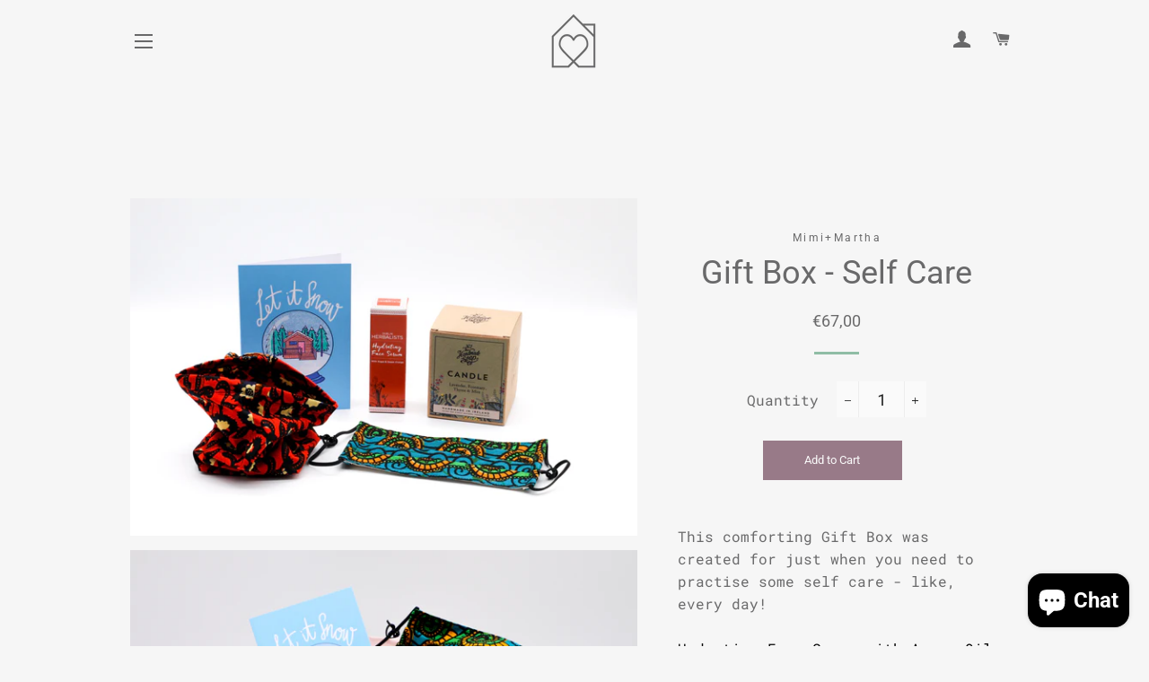

--- FILE ---
content_type: text/html; charset=utf-8
request_url: https://mimiandmartha.com/products/gift-box-self-care
body_size: 34224
content:
<!doctype html>
<html class="no-js" lang="en">
<head> 
 <meta name="facebook-domain-verification" content="8qrjd6g2nrpr013j4pgi90gxnfu6r2" />
 <meta name="google-site-verification" content="TMUlBjHGluZ0-FYFBGnPK9gRHYF9NxS1fCp2w7oYKJM" /><!--Content in content_for_header -->
<!--LayoutHub-Embed--><link rel="stylesheet" type="text/css" href="data:text/css;base64," media="all"><!--/LayoutHub-Embed--><!-- Basic page needs ================================================== -->
  <meta charset="utf-8">
  <meta http-equiv="X-UA-Compatible" content="IE=edge,chrome=1">

  
    <link rel="shortcut icon" href="//mimiandmartha.com/cdn/shop/files/MIMI_MARTHA_Logo_Icon_a0c71185-e62e-4c57-9b26-2d92c9aa6833_32x32.png?v=1613781069" type="image/png" />
  

  <!-- Title and description ================================================== -->
  
<!-- Added by AVADA SEO Suite -->












<meta name="google-site-verification" content="TMUlBjHGluZ0-FYFBGnPK9gRHYF9NxS1fCp2w7oYKJM" />



<meta name="twitter:image" content="http://mimiandmartha.com/cdn/shop/products/SelfCareGiftBox.jpg?v=1602779097">
    




<!-- /Added by AVADA SEO Suite -->
<title>
  Gift Box - Self Care &ndash; MIMI+MARTHA
  </title>

  
  <meta name="description" content="Buy the Gift Box - Self Care from our online store MIMI+MARTHA. Our collection of craft and design is made up of work by artists from Ireland and abroad - consciously curated to bring joy to the home, without bringing harm to our planet.">
  

  <!-- Helpers ================================================== -->
  <!-- /snippets/social-meta-tags.liquid -->




<meta property="og:site_name" content="MIMI+MARTHA">
<meta property="og:url" content="https://mimiandmartha.com/products/gift-box-self-care">
<meta property="og:title" content="Gift Box - Self Care">
<meta property="og:type" content="product">
<meta property="og:description" content="Buy the Gift Box - Self Care from our online store MIMI+MARTHA. Our collection of craft and design is made up of work by artists from Ireland and abroad - consciously curated to bring joy to the home, without bringing harm to our planet.">

  <meta property="og:price:amount" content="67,00">
  <meta property="og:price:currency" content="EUR">

<meta property="og:image" content="http://mimiandmartha.com/cdn/shop/products/SelfCareGiftBox_1200x1200.jpg?v=1602779097"><meta property="og:image" content="http://mimiandmartha.com/cdn/shop/products/SelfCare2_1200x1200.jpg?v=1602779097">
<meta property="og:image:secure_url" content="https://mimiandmartha.com/cdn/shop/products/SelfCareGiftBox_1200x1200.jpg?v=1602779097"><meta property="og:image:secure_url" content="https://mimiandmartha.com/cdn/shop/products/SelfCare2_1200x1200.jpg?v=1602779097">


  <meta name="twitter:site" content="@mimiandmartha">

<meta name="twitter:card" content="summary_large_image">
<meta name="twitter:title" content="Gift Box - Self Care">
<meta name="twitter:description" content="Buy the Gift Box - Self Care from our online store MIMI+MARTHA. Our collection of craft and design is made up of work by artists from Ireland and abroad - consciously curated to bring joy to the home, without bringing harm to our planet.">

  <link rel="canonical" href="https://mimiandmartha.com/products/gift-box-self-care">
  <meta name="viewport" content="width=device-width,initial-scale=1,shrink-to-fit=no">
  <meta name="theme-color" content="#987a88">

  <!-- CSS ================================================== -->
  <link href="//mimiandmartha.com/cdn/shop/t/2/assets/timber.scss.css?v=109693477828245189681759260620" rel="stylesheet" type="text/css" media="all" />
  <link href="//mimiandmartha.com/cdn/shop/t/2/assets/theme.scss.css?v=88935142378244925571759260618" rel="stylesheet" type="text/css" media="all" />

  <!-- Sections ================================================== -->
  <script>
    window.theme = window.theme || {};
    theme.strings = {
      zoomClose: "Close (Esc)",
      zoomPrev: "Previous (Left arrow key)",
      zoomNext: "Next (Right arrow key)",
      moneyFormat: "€{{amount_with_comma_separator}}",
      addressError: "Error looking up that address",
      addressNoResults: "No results for that address",
      addressQueryLimit: "You have exceeded the Google API usage limit. Consider upgrading to a \u003ca href=\"https:\/\/developers.google.com\/maps\/premium\/usage-limits\"\u003ePremium Plan\u003c\/a\u003e.",
      authError: "There was a problem authenticating your Google Maps account.",
      cartEmpty: "Your cart is currently empty.",
      cartCookie: "Enable cookies to use the shopping cart",
      cartSavings: "You're saving [savings]",
      productSlideLabel: "Slide [slide_number] of [slide_max]."
    };
    theme.settings = {
      cartType: "drawer",
      gridType: null
    };
  </script>

  <script src="//mimiandmartha.com/cdn/shop/t/2/assets/jquery-2.2.3.min.js?v=58211863146907186831594554136" type="text/javascript"></script>

  <script src="//mimiandmartha.com/cdn/shop/t/2/assets/lazysizes.min.js?v=155223123402716617051594554136" defer="defer"></script>

  <script src="//mimiandmartha.com/cdn/shop/t/2/assets/theme.js?v=26671556834515932041595073181" defer="defer"></script>

  <!-- Header hook for plugins ================================================== -->
  <script>window.performance && window.performance.mark && window.performance.mark('shopify.content_for_header.start');</script><meta name="google-site-verification" content="8UwIOHWrE5Gw9tRMLWhcatSfFVfv80hpZUmBWTlS-QA">
<meta id="shopify-digital-wallet" name="shopify-digital-wallet" content="/43300749476/digital_wallets/dialog">
<meta name="shopify-checkout-api-token" content="ad58c85c80261b4428e1415d0d5e7c43">
<meta id="in-context-paypal-metadata" data-shop-id="43300749476" data-venmo-supported="false" data-environment="production" data-locale="en_US" data-paypal-v4="true" data-currency="EUR">
<link rel="alternate" type="application/json+oembed" href="https://mimiandmartha.com/products/gift-box-self-care.oembed">
<script async="async" src="/checkouts/internal/preloads.js?locale=en-IE"></script>
<link rel="preconnect" href="https://shop.app" crossorigin="anonymous">
<script async="async" src="https://shop.app/checkouts/internal/preloads.js?locale=en-IE&shop_id=43300749476" crossorigin="anonymous"></script>
<script id="apple-pay-shop-capabilities" type="application/json">{"shopId":43300749476,"countryCode":"IE","currencyCode":"EUR","merchantCapabilities":["supports3DS"],"merchantId":"gid:\/\/shopify\/Shop\/43300749476","merchantName":"MIMI+MARTHA","requiredBillingContactFields":["postalAddress","email","phone"],"requiredShippingContactFields":["postalAddress","email","phone"],"shippingType":"shipping","supportedNetworks":["visa","maestro","masterCard","amex"],"total":{"type":"pending","label":"MIMI+MARTHA","amount":"1.00"},"shopifyPaymentsEnabled":true,"supportsSubscriptions":true}</script>
<script id="shopify-features" type="application/json">{"accessToken":"ad58c85c80261b4428e1415d0d5e7c43","betas":["rich-media-storefront-analytics"],"domain":"mimiandmartha.com","predictiveSearch":true,"shopId":43300749476,"locale":"en"}</script>
<script>var Shopify = Shopify || {};
Shopify.shop = "mimi-martha.myshopify.com";
Shopify.locale = "en";
Shopify.currency = {"active":"EUR","rate":"1.0"};
Shopify.country = "IE";
Shopify.theme = {"name":"Brooklyn","id":104931492004,"schema_name":"Brooklyn","schema_version":"16.0.10","theme_store_id":730,"role":"main"};
Shopify.theme.handle = "null";
Shopify.theme.style = {"id":null,"handle":null};
Shopify.cdnHost = "mimiandmartha.com/cdn";
Shopify.routes = Shopify.routes || {};
Shopify.routes.root = "/";</script>
<script type="module">!function(o){(o.Shopify=o.Shopify||{}).modules=!0}(window);</script>
<script>!function(o){function n(){var o=[];function n(){o.push(Array.prototype.slice.apply(arguments))}return n.q=o,n}var t=o.Shopify=o.Shopify||{};t.loadFeatures=n(),t.autoloadFeatures=n()}(window);</script>
<script>
  window.ShopifyPay = window.ShopifyPay || {};
  window.ShopifyPay.apiHost = "shop.app\/pay";
  window.ShopifyPay.redirectState = null;
</script>
<script id="shop-js-analytics" type="application/json">{"pageType":"product"}</script>
<script defer="defer" async type="module" src="//mimiandmartha.com/cdn/shopifycloud/shop-js/modules/v2/client.init-shop-cart-sync_WVOgQShq.en.esm.js"></script>
<script defer="defer" async type="module" src="//mimiandmartha.com/cdn/shopifycloud/shop-js/modules/v2/chunk.common_C_13GLB1.esm.js"></script>
<script defer="defer" async type="module" src="//mimiandmartha.com/cdn/shopifycloud/shop-js/modules/v2/chunk.modal_CLfMGd0m.esm.js"></script>
<script type="module">
  await import("//mimiandmartha.com/cdn/shopifycloud/shop-js/modules/v2/client.init-shop-cart-sync_WVOgQShq.en.esm.js");
await import("//mimiandmartha.com/cdn/shopifycloud/shop-js/modules/v2/chunk.common_C_13GLB1.esm.js");
await import("//mimiandmartha.com/cdn/shopifycloud/shop-js/modules/v2/chunk.modal_CLfMGd0m.esm.js");

  window.Shopify.SignInWithShop?.initShopCartSync?.({"fedCMEnabled":true,"windoidEnabled":true});

</script>
<script>
  window.Shopify = window.Shopify || {};
  if (!window.Shopify.featureAssets) window.Shopify.featureAssets = {};
  window.Shopify.featureAssets['shop-js'] = {"shop-cart-sync":["modules/v2/client.shop-cart-sync_DuR37GeY.en.esm.js","modules/v2/chunk.common_C_13GLB1.esm.js","modules/v2/chunk.modal_CLfMGd0m.esm.js"],"init-fed-cm":["modules/v2/client.init-fed-cm_BucUoe6W.en.esm.js","modules/v2/chunk.common_C_13GLB1.esm.js","modules/v2/chunk.modal_CLfMGd0m.esm.js"],"shop-toast-manager":["modules/v2/client.shop-toast-manager_B0JfrpKj.en.esm.js","modules/v2/chunk.common_C_13GLB1.esm.js","modules/v2/chunk.modal_CLfMGd0m.esm.js"],"init-shop-cart-sync":["modules/v2/client.init-shop-cart-sync_WVOgQShq.en.esm.js","modules/v2/chunk.common_C_13GLB1.esm.js","modules/v2/chunk.modal_CLfMGd0m.esm.js"],"shop-button":["modules/v2/client.shop-button_B_U3bv27.en.esm.js","modules/v2/chunk.common_C_13GLB1.esm.js","modules/v2/chunk.modal_CLfMGd0m.esm.js"],"init-windoid":["modules/v2/client.init-windoid_DuP9q_di.en.esm.js","modules/v2/chunk.common_C_13GLB1.esm.js","modules/v2/chunk.modal_CLfMGd0m.esm.js"],"shop-cash-offers":["modules/v2/client.shop-cash-offers_BmULhtno.en.esm.js","modules/v2/chunk.common_C_13GLB1.esm.js","modules/v2/chunk.modal_CLfMGd0m.esm.js"],"pay-button":["modules/v2/client.pay-button_CrPSEbOK.en.esm.js","modules/v2/chunk.common_C_13GLB1.esm.js","modules/v2/chunk.modal_CLfMGd0m.esm.js"],"init-customer-accounts":["modules/v2/client.init-customer-accounts_jNk9cPYQ.en.esm.js","modules/v2/client.shop-login-button_DJ5ldayH.en.esm.js","modules/v2/chunk.common_C_13GLB1.esm.js","modules/v2/chunk.modal_CLfMGd0m.esm.js"],"avatar":["modules/v2/client.avatar_BTnouDA3.en.esm.js"],"checkout-modal":["modules/v2/client.checkout-modal_pBPyh9w8.en.esm.js","modules/v2/chunk.common_C_13GLB1.esm.js","modules/v2/chunk.modal_CLfMGd0m.esm.js"],"init-shop-for-new-customer-accounts":["modules/v2/client.init-shop-for-new-customer-accounts_BUoCy7a5.en.esm.js","modules/v2/client.shop-login-button_DJ5ldayH.en.esm.js","modules/v2/chunk.common_C_13GLB1.esm.js","modules/v2/chunk.modal_CLfMGd0m.esm.js"],"init-customer-accounts-sign-up":["modules/v2/client.init-customer-accounts-sign-up_CnczCz9H.en.esm.js","modules/v2/client.shop-login-button_DJ5ldayH.en.esm.js","modules/v2/chunk.common_C_13GLB1.esm.js","modules/v2/chunk.modal_CLfMGd0m.esm.js"],"init-shop-email-lookup-coordinator":["modules/v2/client.init-shop-email-lookup-coordinator_CzjY5t9o.en.esm.js","modules/v2/chunk.common_C_13GLB1.esm.js","modules/v2/chunk.modal_CLfMGd0m.esm.js"],"shop-follow-button":["modules/v2/client.shop-follow-button_CsYC63q7.en.esm.js","modules/v2/chunk.common_C_13GLB1.esm.js","modules/v2/chunk.modal_CLfMGd0m.esm.js"],"shop-login-button":["modules/v2/client.shop-login-button_DJ5ldayH.en.esm.js","modules/v2/chunk.common_C_13GLB1.esm.js","modules/v2/chunk.modal_CLfMGd0m.esm.js"],"shop-login":["modules/v2/client.shop-login_B9ccPdmx.en.esm.js","modules/v2/chunk.common_C_13GLB1.esm.js","modules/v2/chunk.modal_CLfMGd0m.esm.js"],"lead-capture":["modules/v2/client.lead-capture_D0K_KgYb.en.esm.js","modules/v2/chunk.common_C_13GLB1.esm.js","modules/v2/chunk.modal_CLfMGd0m.esm.js"],"payment-terms":["modules/v2/client.payment-terms_BWmiNN46.en.esm.js","modules/v2/chunk.common_C_13GLB1.esm.js","modules/v2/chunk.modal_CLfMGd0m.esm.js"]};
</script>
<script>(function() {
  var isLoaded = false;
  function asyncLoad() {
    if (isLoaded) return;
    isLoaded = true;
    var urls = ["https:\/\/dnigjqsycdtmn.cloudfront.net\/scripts\/mimi-martha.20200817213851.scripttag.js?shop=mimi-martha.myshopify.com"];
    for (var i = 0; i < urls.length; i++) {
      var s = document.createElement('script');
      s.type = 'text/javascript';
      s.async = true;
      s.src = urls[i];
      var x = document.getElementsByTagName('script')[0];
      x.parentNode.insertBefore(s, x);
    }
  };
  if(window.attachEvent) {
    window.attachEvent('onload', asyncLoad);
  } else {
    window.addEventListener('load', asyncLoad, false);
  }
})();</script>
<script id="__st">var __st={"a":43300749476,"offset":0,"reqid":"fd252656-a9b7-4212-824d-4b06cecfadd3-1769608605","pageurl":"mimiandmartha.com\/products\/gift-box-self-care","u":"a567520aa46b","p":"product","rtyp":"product","rid":5760372703396};</script>
<script>window.ShopifyPaypalV4VisibilityTracking = true;</script>
<script id="captcha-bootstrap">!function(){'use strict';const t='contact',e='account',n='new_comment',o=[[t,t],['blogs',n],['comments',n],[t,'customer']],c=[[e,'customer_login'],[e,'guest_login'],[e,'recover_customer_password'],[e,'create_customer']],r=t=>t.map((([t,e])=>`form[action*='/${t}']:not([data-nocaptcha='true']) input[name='form_type'][value='${e}']`)).join(','),a=t=>()=>t?[...document.querySelectorAll(t)].map((t=>t.form)):[];function s(){const t=[...o],e=r(t);return a(e)}const i='password',u='form_key',d=['recaptcha-v3-token','g-recaptcha-response','h-captcha-response',i],f=()=>{try{return window.sessionStorage}catch{return}},m='__shopify_v',_=t=>t.elements[u];function p(t,e,n=!1){try{const o=window.sessionStorage,c=JSON.parse(o.getItem(e)),{data:r}=function(t){const{data:e,action:n}=t;return t[m]||n?{data:e,action:n}:{data:t,action:n}}(c);for(const[e,n]of Object.entries(r))t.elements[e]&&(t.elements[e].value=n);n&&o.removeItem(e)}catch(o){console.error('form repopulation failed',{error:o})}}const l='form_type',E='cptcha';function T(t){t.dataset[E]=!0}const w=window,h=w.document,L='Shopify',v='ce_forms',y='captcha';let A=!1;((t,e)=>{const n=(g='f06e6c50-85a8-45c8-87d0-21a2b65856fe',I='https://cdn.shopify.com/shopifycloud/storefront-forms-hcaptcha/ce_storefront_forms_captcha_hcaptcha.v1.5.2.iife.js',D={infoText:'Protected by hCaptcha',privacyText:'Privacy',termsText:'Terms'},(t,e,n)=>{const o=w[L][v],c=o.bindForm;if(c)return c(t,g,e,D).then(n);var r;o.q.push([[t,g,e,D],n]),r=I,A||(h.body.append(Object.assign(h.createElement('script'),{id:'captcha-provider',async:!0,src:r})),A=!0)});var g,I,D;w[L]=w[L]||{},w[L][v]=w[L][v]||{},w[L][v].q=[],w[L][y]=w[L][y]||{},w[L][y].protect=function(t,e){n(t,void 0,e),T(t)},Object.freeze(w[L][y]),function(t,e,n,w,h,L){const[v,y,A,g]=function(t,e,n){const i=e?o:[],u=t?c:[],d=[...i,...u],f=r(d),m=r(i),_=r(d.filter((([t,e])=>n.includes(e))));return[a(f),a(m),a(_),s()]}(w,h,L),I=t=>{const e=t.target;return e instanceof HTMLFormElement?e:e&&e.form},D=t=>v().includes(t);t.addEventListener('submit',(t=>{const e=I(t);if(!e)return;const n=D(e)&&!e.dataset.hcaptchaBound&&!e.dataset.recaptchaBound,o=_(e),c=g().includes(e)&&(!o||!o.value);(n||c)&&t.preventDefault(),c&&!n&&(function(t){try{if(!f())return;!function(t){const e=f();if(!e)return;const n=_(t);if(!n)return;const o=n.value;o&&e.removeItem(o)}(t);const e=Array.from(Array(32),(()=>Math.random().toString(36)[2])).join('');!function(t,e){_(t)||t.append(Object.assign(document.createElement('input'),{type:'hidden',name:u})),t.elements[u].value=e}(t,e),function(t,e){const n=f();if(!n)return;const o=[...t.querySelectorAll(`input[type='${i}']`)].map((({name:t})=>t)),c=[...d,...o],r={};for(const[a,s]of new FormData(t).entries())c.includes(a)||(r[a]=s);n.setItem(e,JSON.stringify({[m]:1,action:t.action,data:r}))}(t,e)}catch(e){console.error('failed to persist form',e)}}(e),e.submit())}));const S=(t,e)=>{t&&!t.dataset[E]&&(n(t,e.some((e=>e===t))),T(t))};for(const o of['focusin','change'])t.addEventListener(o,(t=>{const e=I(t);D(e)&&S(e,y())}));const B=e.get('form_key'),M=e.get(l),P=B&&M;t.addEventListener('DOMContentLoaded',(()=>{const t=y();if(P)for(const e of t)e.elements[l].value===M&&p(e,B);[...new Set([...A(),...v().filter((t=>'true'===t.dataset.shopifyCaptcha))])].forEach((e=>S(e,t)))}))}(h,new URLSearchParams(w.location.search),n,t,e,['guest_login'])})(!0,!0)}();</script>
<script integrity="sha256-4kQ18oKyAcykRKYeNunJcIwy7WH5gtpwJnB7kiuLZ1E=" data-source-attribution="shopify.loadfeatures" defer="defer" src="//mimiandmartha.com/cdn/shopifycloud/storefront/assets/storefront/load_feature-a0a9edcb.js" crossorigin="anonymous"></script>
<script crossorigin="anonymous" defer="defer" src="//mimiandmartha.com/cdn/shopifycloud/storefront/assets/shopify_pay/storefront-65b4c6d7.js?v=20250812"></script>
<script data-source-attribution="shopify.dynamic_checkout.dynamic.init">var Shopify=Shopify||{};Shopify.PaymentButton=Shopify.PaymentButton||{isStorefrontPortableWallets:!0,init:function(){window.Shopify.PaymentButton.init=function(){};var t=document.createElement("script");t.src="https://mimiandmartha.com/cdn/shopifycloud/portable-wallets/latest/portable-wallets.en.js",t.type="module",document.head.appendChild(t)}};
</script>
<script data-source-attribution="shopify.dynamic_checkout.buyer_consent">
  function portableWalletsHideBuyerConsent(e){var t=document.getElementById("shopify-buyer-consent"),n=document.getElementById("shopify-subscription-policy-button");t&&n&&(t.classList.add("hidden"),t.setAttribute("aria-hidden","true"),n.removeEventListener("click",e))}function portableWalletsShowBuyerConsent(e){var t=document.getElementById("shopify-buyer-consent"),n=document.getElementById("shopify-subscription-policy-button");t&&n&&(t.classList.remove("hidden"),t.removeAttribute("aria-hidden"),n.addEventListener("click",e))}window.Shopify?.PaymentButton&&(window.Shopify.PaymentButton.hideBuyerConsent=portableWalletsHideBuyerConsent,window.Shopify.PaymentButton.showBuyerConsent=portableWalletsShowBuyerConsent);
</script>
<script data-source-attribution="shopify.dynamic_checkout.cart.bootstrap">document.addEventListener("DOMContentLoaded",(function(){function t(){return document.querySelector("shopify-accelerated-checkout-cart, shopify-accelerated-checkout")}if(t())Shopify.PaymentButton.init();else{new MutationObserver((function(e,n){t()&&(Shopify.PaymentButton.init(),n.disconnect())})).observe(document.body,{childList:!0,subtree:!0})}}));
</script>
<link id="shopify-accelerated-checkout-styles" rel="stylesheet" media="screen" href="https://mimiandmartha.com/cdn/shopifycloud/portable-wallets/latest/accelerated-checkout-backwards-compat.css" crossorigin="anonymous">
<style id="shopify-accelerated-checkout-cart">
        #shopify-buyer-consent {
  margin-top: 1em;
  display: inline-block;
  width: 100%;
}

#shopify-buyer-consent.hidden {
  display: none;
}

#shopify-subscription-policy-button {
  background: none;
  border: none;
  padding: 0;
  text-decoration: underline;
  font-size: inherit;
  cursor: pointer;
}

#shopify-subscription-policy-button::before {
  box-shadow: none;
}

      </style>

<script>window.performance && window.performance.mark && window.performance.mark('shopify.content_for_header.end');</script>

  <script src="//mimiandmartha.com/cdn/shop/t/2/assets/modernizr.min.js?v=21391054748206432451594554137" type="text/javascript"></script>

  
  

 
<!-- "snippets/pagefly-header.liquid" was not rendered, the associated app was uninstalled -->
 <link href="//mimiandmartha.com/cdn/shop/t/2/assets/smk-sections.css?v=40100453442267215341595098599" rel="stylesheet" type="text/css" media="all" />
  <link href="//mimiandmartha.com/cdn/shop/t/2/assets/scm-product-label.css?v=48058496397791814391595767836" rel="stylesheet" type="text/css" media="all" />


<script>
if ((typeof SECOMAPP) == 'undefined') {
    var SECOMAPP = {};
}
if ((typeof SECOMAPP.pl) == 'undefined') {
    SECOMAPP.pl = {};
}








SECOMAPP.page = 'product';
SECOMAPP.pl.product = {
    id: 5760372703396,
    published_at: "2021-10-03 11:49:21 +0100",
    price: 6700,  
    tags: ["Made in Ireland"], 
    variants: [  {
        id: 36514762555556,
        price: 6700  ,
        inventory_quantity: 2  ,
        inventory_management: 'shopify'  ,
        weight: 300  ,
        sku: 'Self Care Gift Box'  } 
        
    ],
    collections: [  225332625572,  212791984292,  225503674532,  212671201444,  273945624766,  235865047230,  ]
};
</script>



    
         <script src="//mimiandmartha.com/cdn/shop/t/2/assets/scm-product-label.js?v=179434300923670348821597675133" type="text/javascript"></script>
    

<script src="https://cdn.shopify.com/extensions/e8878072-2f6b-4e89-8082-94b04320908d/inbox-1254/assets/inbox-chat-loader.js" type="text/javascript" defer="defer"></script>
<link href="https://monorail-edge.shopifysvc.com" rel="dns-prefetch">
<script>(function(){if ("sendBeacon" in navigator && "performance" in window) {try {var session_token_from_headers = performance.getEntriesByType('navigation')[0].serverTiming.find(x => x.name == '_s').description;} catch {var session_token_from_headers = undefined;}var session_cookie_matches = document.cookie.match(/_shopify_s=([^;]*)/);var session_token_from_cookie = session_cookie_matches && session_cookie_matches.length === 2 ? session_cookie_matches[1] : "";var session_token = session_token_from_headers || session_token_from_cookie || "";function handle_abandonment_event(e) {var entries = performance.getEntries().filter(function(entry) {return /monorail-edge.shopifysvc.com/.test(entry.name);});if (!window.abandonment_tracked && entries.length === 0) {window.abandonment_tracked = true;var currentMs = Date.now();var navigation_start = performance.timing.navigationStart;var payload = {shop_id: 43300749476,url: window.location.href,navigation_start,duration: currentMs - navigation_start,session_token,page_type: "product"};window.navigator.sendBeacon("https://monorail-edge.shopifysvc.com/v1/produce", JSON.stringify({schema_id: "online_store_buyer_site_abandonment/1.1",payload: payload,metadata: {event_created_at_ms: currentMs,event_sent_at_ms: currentMs}}));}}window.addEventListener('pagehide', handle_abandonment_event);}}());</script>
<script id="web-pixels-manager-setup">(function e(e,d,r,n,o){if(void 0===o&&(o={}),!Boolean(null===(a=null===(i=window.Shopify)||void 0===i?void 0:i.analytics)||void 0===a?void 0:a.replayQueue)){var i,a;window.Shopify=window.Shopify||{};var t=window.Shopify;t.analytics=t.analytics||{};var s=t.analytics;s.replayQueue=[],s.publish=function(e,d,r){return s.replayQueue.push([e,d,r]),!0};try{self.performance.mark("wpm:start")}catch(e){}var l=function(){var e={modern:/Edge?\/(1{2}[4-9]|1[2-9]\d|[2-9]\d{2}|\d{4,})\.\d+(\.\d+|)|Firefox\/(1{2}[4-9]|1[2-9]\d|[2-9]\d{2}|\d{4,})\.\d+(\.\d+|)|Chrom(ium|e)\/(9{2}|\d{3,})\.\d+(\.\d+|)|(Maci|X1{2}).+ Version\/(15\.\d+|(1[6-9]|[2-9]\d|\d{3,})\.\d+)([,.]\d+|)( \(\w+\)|)( Mobile\/\w+|) Safari\/|Chrome.+OPR\/(9{2}|\d{3,})\.\d+\.\d+|(CPU[ +]OS|iPhone[ +]OS|CPU[ +]iPhone|CPU IPhone OS|CPU iPad OS)[ +]+(15[._]\d+|(1[6-9]|[2-9]\d|\d{3,})[._]\d+)([._]\d+|)|Android:?[ /-](13[3-9]|1[4-9]\d|[2-9]\d{2}|\d{4,})(\.\d+|)(\.\d+|)|Android.+Firefox\/(13[5-9]|1[4-9]\d|[2-9]\d{2}|\d{4,})\.\d+(\.\d+|)|Android.+Chrom(ium|e)\/(13[3-9]|1[4-9]\d|[2-9]\d{2}|\d{4,})\.\d+(\.\d+|)|SamsungBrowser\/([2-9]\d|\d{3,})\.\d+/,legacy:/Edge?\/(1[6-9]|[2-9]\d|\d{3,})\.\d+(\.\d+|)|Firefox\/(5[4-9]|[6-9]\d|\d{3,})\.\d+(\.\d+|)|Chrom(ium|e)\/(5[1-9]|[6-9]\d|\d{3,})\.\d+(\.\d+|)([\d.]+$|.*Safari\/(?![\d.]+ Edge\/[\d.]+$))|(Maci|X1{2}).+ Version\/(10\.\d+|(1[1-9]|[2-9]\d|\d{3,})\.\d+)([,.]\d+|)( \(\w+\)|)( Mobile\/\w+|) Safari\/|Chrome.+OPR\/(3[89]|[4-9]\d|\d{3,})\.\d+\.\d+|(CPU[ +]OS|iPhone[ +]OS|CPU[ +]iPhone|CPU IPhone OS|CPU iPad OS)[ +]+(10[._]\d+|(1[1-9]|[2-9]\d|\d{3,})[._]\d+)([._]\d+|)|Android:?[ /-](13[3-9]|1[4-9]\d|[2-9]\d{2}|\d{4,})(\.\d+|)(\.\d+|)|Mobile Safari.+OPR\/([89]\d|\d{3,})\.\d+\.\d+|Android.+Firefox\/(13[5-9]|1[4-9]\d|[2-9]\d{2}|\d{4,})\.\d+(\.\d+|)|Android.+Chrom(ium|e)\/(13[3-9]|1[4-9]\d|[2-9]\d{2}|\d{4,})\.\d+(\.\d+|)|Android.+(UC? ?Browser|UCWEB|U3)[ /]?(15\.([5-9]|\d{2,})|(1[6-9]|[2-9]\d|\d{3,})\.\d+)\.\d+|SamsungBrowser\/(5\.\d+|([6-9]|\d{2,})\.\d+)|Android.+MQ{2}Browser\/(14(\.(9|\d{2,})|)|(1[5-9]|[2-9]\d|\d{3,})(\.\d+|))(\.\d+|)|K[Aa][Ii]OS\/(3\.\d+|([4-9]|\d{2,})\.\d+)(\.\d+|)/},d=e.modern,r=e.legacy,n=navigator.userAgent;return n.match(d)?"modern":n.match(r)?"legacy":"unknown"}(),u="modern"===l?"modern":"legacy",c=(null!=n?n:{modern:"",legacy:""})[u],f=function(e){return[e.baseUrl,"/wpm","/b",e.hashVersion,"modern"===e.buildTarget?"m":"l",".js"].join("")}({baseUrl:d,hashVersion:r,buildTarget:u}),m=function(e){var d=e.version,r=e.bundleTarget,n=e.surface,o=e.pageUrl,i=e.monorailEndpoint;return{emit:function(e){var a=e.status,t=e.errorMsg,s=(new Date).getTime(),l=JSON.stringify({metadata:{event_sent_at_ms:s},events:[{schema_id:"web_pixels_manager_load/3.1",payload:{version:d,bundle_target:r,page_url:o,status:a,surface:n,error_msg:t},metadata:{event_created_at_ms:s}}]});if(!i)return console&&console.warn&&console.warn("[Web Pixels Manager] No Monorail endpoint provided, skipping logging."),!1;try{return self.navigator.sendBeacon.bind(self.navigator)(i,l)}catch(e){}var u=new XMLHttpRequest;try{return u.open("POST",i,!0),u.setRequestHeader("Content-Type","text/plain"),u.send(l),!0}catch(e){return console&&console.warn&&console.warn("[Web Pixels Manager] Got an unhandled error while logging to Monorail."),!1}}}}({version:r,bundleTarget:l,surface:e.surface,pageUrl:self.location.href,monorailEndpoint:e.monorailEndpoint});try{o.browserTarget=l,function(e){var d=e.src,r=e.async,n=void 0===r||r,o=e.onload,i=e.onerror,a=e.sri,t=e.scriptDataAttributes,s=void 0===t?{}:t,l=document.createElement("script"),u=document.querySelector("head"),c=document.querySelector("body");if(l.async=n,l.src=d,a&&(l.integrity=a,l.crossOrigin="anonymous"),s)for(var f in s)if(Object.prototype.hasOwnProperty.call(s,f))try{l.dataset[f]=s[f]}catch(e){}if(o&&l.addEventListener("load",o),i&&l.addEventListener("error",i),u)u.appendChild(l);else{if(!c)throw new Error("Did not find a head or body element to append the script");c.appendChild(l)}}({src:f,async:!0,onload:function(){if(!function(){var e,d;return Boolean(null===(d=null===(e=window.Shopify)||void 0===e?void 0:e.analytics)||void 0===d?void 0:d.initialized)}()){var d=window.webPixelsManager.init(e)||void 0;if(d){var r=window.Shopify.analytics;r.replayQueue.forEach((function(e){var r=e[0],n=e[1],o=e[2];d.publishCustomEvent(r,n,o)})),r.replayQueue=[],r.publish=d.publishCustomEvent,r.visitor=d.visitor,r.initialized=!0}}},onerror:function(){return m.emit({status:"failed",errorMsg:"".concat(f," has failed to load")})},sri:function(e){var d=/^sha384-[A-Za-z0-9+/=]+$/;return"string"==typeof e&&d.test(e)}(c)?c:"",scriptDataAttributes:o}),m.emit({status:"loading"})}catch(e){m.emit({status:"failed",errorMsg:(null==e?void 0:e.message)||"Unknown error"})}}})({shopId: 43300749476,storefrontBaseUrl: "https://mimiandmartha.com",extensionsBaseUrl: "https://extensions.shopifycdn.com/cdn/shopifycloud/web-pixels-manager",monorailEndpoint: "https://monorail-edge.shopifysvc.com/unstable/produce_batch",surface: "storefront-renderer",enabledBetaFlags: ["2dca8a86"],webPixelsConfigList: [{"id":"1030848849","configuration":"{\"config\":\"{\\\"pixel_id\\\":\\\"AW-376503978\\\",\\\"target_country\\\":\\\"IE\\\",\\\"gtag_events\\\":[{\\\"type\\\":\\\"search\\\",\\\"action_label\\\":\\\"AW-376503978\\\/H0MJCO7goMcCEKr9w7MB\\\"},{\\\"type\\\":\\\"begin_checkout\\\",\\\"action_label\\\":\\\"AW-376503978\\\/8v0pCOvgoMcCEKr9w7MB\\\"},{\\\"type\\\":\\\"view_item\\\",\\\"action_label\\\":[\\\"AW-376503978\\\/qNL5CNfeoMcCEKr9w7MB\\\",\\\"MC-0XS1GM97W2\\\"]},{\\\"type\\\":\\\"purchase\\\",\\\"action_label\\\":[\\\"AW-376503978\\\/yo9PCNTeoMcCEKr9w7MB\\\",\\\"MC-0XS1GM97W2\\\"]},{\\\"type\\\":\\\"page_view\\\",\\\"action_label\\\":[\\\"AW-376503978\\\/Jqq-CNHeoMcCEKr9w7MB\\\",\\\"MC-0XS1GM97W2\\\"]},{\\\"type\\\":\\\"add_payment_info\\\",\\\"action_label\\\":\\\"AW-376503978\\\/Ko6BCPHgoMcCEKr9w7MB\\\"},{\\\"type\\\":\\\"add_to_cart\\\",\\\"action_label\\\":\\\"AW-376503978\\\/GAxmCNreoMcCEKr9w7MB\\\"}],\\\"enable_monitoring_mode\\\":false}\"}","eventPayloadVersion":"v1","runtimeContext":"OPEN","scriptVersion":"b2a88bafab3e21179ed38636efcd8a93","type":"APP","apiClientId":1780363,"privacyPurposes":[],"dataSharingAdjustments":{"protectedCustomerApprovalScopes":["read_customer_address","read_customer_email","read_customer_name","read_customer_personal_data","read_customer_phone"]}},{"id":"475398481","configuration":"{\"pixel_id\":\"879798279536950\",\"pixel_type\":\"facebook_pixel\",\"metaapp_system_user_token\":\"-\"}","eventPayloadVersion":"v1","runtimeContext":"OPEN","scriptVersion":"ca16bc87fe92b6042fbaa3acc2fbdaa6","type":"APP","apiClientId":2329312,"privacyPurposes":["ANALYTICS","MARKETING","SALE_OF_DATA"],"dataSharingAdjustments":{"protectedCustomerApprovalScopes":["read_customer_address","read_customer_email","read_customer_name","read_customer_personal_data","read_customer_phone"]}},{"id":"186450257","eventPayloadVersion":"v1","runtimeContext":"LAX","scriptVersion":"1","type":"CUSTOM","privacyPurposes":["ANALYTICS"],"name":"Google Analytics tag (migrated)"},{"id":"shopify-app-pixel","configuration":"{}","eventPayloadVersion":"v1","runtimeContext":"STRICT","scriptVersion":"0450","apiClientId":"shopify-pixel","type":"APP","privacyPurposes":["ANALYTICS","MARKETING"]},{"id":"shopify-custom-pixel","eventPayloadVersion":"v1","runtimeContext":"LAX","scriptVersion":"0450","apiClientId":"shopify-pixel","type":"CUSTOM","privacyPurposes":["ANALYTICS","MARKETING"]}],isMerchantRequest: false,initData: {"shop":{"name":"MIMI+MARTHA","paymentSettings":{"currencyCode":"EUR"},"myshopifyDomain":"mimi-martha.myshopify.com","countryCode":"IE","storefrontUrl":"https:\/\/mimiandmartha.com"},"customer":null,"cart":null,"checkout":null,"productVariants":[{"price":{"amount":67.0,"currencyCode":"EUR"},"product":{"title":"Gift Box - Self Care","vendor":"Mimi+Martha","id":"5760372703396","untranslatedTitle":"Gift Box - Self Care","url":"\/products\/gift-box-self-care","type":"Lifestyle"},"id":"36514762555556","image":{"src":"\/\/mimiandmartha.com\/cdn\/shop\/products\/SelfCareGiftBox.jpg?v=1602779097"},"sku":"Self Care Gift Box","title":"Default Title","untranslatedTitle":"Default Title"}],"purchasingCompany":null},},"https://mimiandmartha.com/cdn","fcfee988w5aeb613cpc8e4bc33m6693e112",{"modern":"","legacy":""},{"shopId":"43300749476","storefrontBaseUrl":"https:\/\/mimiandmartha.com","extensionBaseUrl":"https:\/\/extensions.shopifycdn.com\/cdn\/shopifycloud\/web-pixels-manager","surface":"storefront-renderer","enabledBetaFlags":"[\"2dca8a86\"]","isMerchantRequest":"false","hashVersion":"fcfee988w5aeb613cpc8e4bc33m6693e112","publish":"custom","events":"[[\"page_viewed\",{}],[\"product_viewed\",{\"productVariant\":{\"price\":{\"amount\":67.0,\"currencyCode\":\"EUR\"},\"product\":{\"title\":\"Gift Box - Self Care\",\"vendor\":\"Mimi+Martha\",\"id\":\"5760372703396\",\"untranslatedTitle\":\"Gift Box - Self Care\",\"url\":\"\/products\/gift-box-self-care\",\"type\":\"Lifestyle\"},\"id\":\"36514762555556\",\"image\":{\"src\":\"\/\/mimiandmartha.com\/cdn\/shop\/products\/SelfCareGiftBox.jpg?v=1602779097\"},\"sku\":\"Self Care Gift Box\",\"title\":\"Default Title\",\"untranslatedTitle\":\"Default Title\"}}]]"});</script><script>
  window.ShopifyAnalytics = window.ShopifyAnalytics || {};
  window.ShopifyAnalytics.meta = window.ShopifyAnalytics.meta || {};
  window.ShopifyAnalytics.meta.currency = 'EUR';
  var meta = {"product":{"id":5760372703396,"gid":"gid:\/\/shopify\/Product\/5760372703396","vendor":"Mimi+Martha","type":"Lifestyle","handle":"gift-box-self-care","variants":[{"id":36514762555556,"price":6700,"name":"Gift Box - Self Care","public_title":null,"sku":"Self Care Gift Box"}],"remote":false},"page":{"pageType":"product","resourceType":"product","resourceId":5760372703396,"requestId":"fd252656-a9b7-4212-824d-4b06cecfadd3-1769608605"}};
  for (var attr in meta) {
    window.ShopifyAnalytics.meta[attr] = meta[attr];
  }
</script>
<script class="analytics">
  (function () {
    var customDocumentWrite = function(content) {
      var jquery = null;

      if (window.jQuery) {
        jquery = window.jQuery;
      } else if (window.Checkout && window.Checkout.$) {
        jquery = window.Checkout.$;
      }

      if (jquery) {
        jquery('body').append(content);
      }
    };

    var hasLoggedConversion = function(token) {
      if (token) {
        return document.cookie.indexOf('loggedConversion=' + token) !== -1;
      }
      return false;
    }

    var setCookieIfConversion = function(token) {
      if (token) {
        var twoMonthsFromNow = new Date(Date.now());
        twoMonthsFromNow.setMonth(twoMonthsFromNow.getMonth() + 2);

        document.cookie = 'loggedConversion=' + token + '; expires=' + twoMonthsFromNow;
      }
    }

    var trekkie = window.ShopifyAnalytics.lib = window.trekkie = window.trekkie || [];
    if (trekkie.integrations) {
      return;
    }
    trekkie.methods = [
      'identify',
      'page',
      'ready',
      'track',
      'trackForm',
      'trackLink'
    ];
    trekkie.factory = function(method) {
      return function() {
        var args = Array.prototype.slice.call(arguments);
        args.unshift(method);
        trekkie.push(args);
        return trekkie;
      };
    };
    for (var i = 0; i < trekkie.methods.length; i++) {
      var key = trekkie.methods[i];
      trekkie[key] = trekkie.factory(key);
    }
    trekkie.load = function(config) {
      trekkie.config = config || {};
      trekkie.config.initialDocumentCookie = document.cookie;
      var first = document.getElementsByTagName('script')[0];
      var script = document.createElement('script');
      script.type = 'text/javascript';
      script.onerror = function(e) {
        var scriptFallback = document.createElement('script');
        scriptFallback.type = 'text/javascript';
        scriptFallback.onerror = function(error) {
                var Monorail = {
      produce: function produce(monorailDomain, schemaId, payload) {
        var currentMs = new Date().getTime();
        var event = {
          schema_id: schemaId,
          payload: payload,
          metadata: {
            event_created_at_ms: currentMs,
            event_sent_at_ms: currentMs
          }
        };
        return Monorail.sendRequest("https://" + monorailDomain + "/v1/produce", JSON.stringify(event));
      },
      sendRequest: function sendRequest(endpointUrl, payload) {
        // Try the sendBeacon API
        if (window && window.navigator && typeof window.navigator.sendBeacon === 'function' && typeof window.Blob === 'function' && !Monorail.isIos12()) {
          var blobData = new window.Blob([payload], {
            type: 'text/plain'
          });

          if (window.navigator.sendBeacon(endpointUrl, blobData)) {
            return true;
          } // sendBeacon was not successful

        } // XHR beacon

        var xhr = new XMLHttpRequest();

        try {
          xhr.open('POST', endpointUrl);
          xhr.setRequestHeader('Content-Type', 'text/plain');
          xhr.send(payload);
        } catch (e) {
          console.log(e);
        }

        return false;
      },
      isIos12: function isIos12() {
        return window.navigator.userAgent.lastIndexOf('iPhone; CPU iPhone OS 12_') !== -1 || window.navigator.userAgent.lastIndexOf('iPad; CPU OS 12_') !== -1;
      }
    };
    Monorail.produce('monorail-edge.shopifysvc.com',
      'trekkie_storefront_load_errors/1.1',
      {shop_id: 43300749476,
      theme_id: 104931492004,
      app_name: "storefront",
      context_url: window.location.href,
      source_url: "//mimiandmartha.com/cdn/s/trekkie.storefront.a804e9514e4efded663580eddd6991fcc12b5451.min.js"});

        };
        scriptFallback.async = true;
        scriptFallback.src = '//mimiandmartha.com/cdn/s/trekkie.storefront.a804e9514e4efded663580eddd6991fcc12b5451.min.js';
        first.parentNode.insertBefore(scriptFallback, first);
      };
      script.async = true;
      script.src = '//mimiandmartha.com/cdn/s/trekkie.storefront.a804e9514e4efded663580eddd6991fcc12b5451.min.js';
      first.parentNode.insertBefore(script, first);
    };
    trekkie.load(
      {"Trekkie":{"appName":"storefront","development":false,"defaultAttributes":{"shopId":43300749476,"isMerchantRequest":null,"themeId":104931492004,"themeCityHash":"11825383140482633172","contentLanguage":"en","currency":"EUR","eventMetadataId":"b0416ecf-b04d-4056-853d-06ca3406046d"},"isServerSideCookieWritingEnabled":true,"monorailRegion":"shop_domain","enabledBetaFlags":["65f19447","b5387b81"]},"Session Attribution":{},"S2S":{"facebookCapiEnabled":true,"source":"trekkie-storefront-renderer","apiClientId":580111}}
    );

    var loaded = false;
    trekkie.ready(function() {
      if (loaded) return;
      loaded = true;

      window.ShopifyAnalytics.lib = window.trekkie;

      var originalDocumentWrite = document.write;
      document.write = customDocumentWrite;
      try { window.ShopifyAnalytics.merchantGoogleAnalytics.call(this); } catch(error) {};
      document.write = originalDocumentWrite;

      window.ShopifyAnalytics.lib.page(null,{"pageType":"product","resourceType":"product","resourceId":5760372703396,"requestId":"fd252656-a9b7-4212-824d-4b06cecfadd3-1769608605","shopifyEmitted":true});

      var match = window.location.pathname.match(/checkouts\/(.+)\/(thank_you|post_purchase)/)
      var token = match? match[1]: undefined;
      if (!hasLoggedConversion(token)) {
        setCookieIfConversion(token);
        window.ShopifyAnalytics.lib.track("Viewed Product",{"currency":"EUR","variantId":36514762555556,"productId":5760372703396,"productGid":"gid:\/\/shopify\/Product\/5760372703396","name":"Gift Box - Self Care","price":"67.00","sku":"Self Care Gift Box","brand":"Mimi+Martha","variant":null,"category":"Lifestyle","nonInteraction":true,"remote":false},undefined,undefined,{"shopifyEmitted":true});
      window.ShopifyAnalytics.lib.track("monorail:\/\/trekkie_storefront_viewed_product\/1.1",{"currency":"EUR","variantId":36514762555556,"productId":5760372703396,"productGid":"gid:\/\/shopify\/Product\/5760372703396","name":"Gift Box - Self Care","price":"67.00","sku":"Self Care Gift Box","brand":"Mimi+Martha","variant":null,"category":"Lifestyle","nonInteraction":true,"remote":false,"referer":"https:\/\/mimiandmartha.com\/products\/gift-box-self-care"});
      }
    });


        var eventsListenerScript = document.createElement('script');
        eventsListenerScript.async = true;
        eventsListenerScript.src = "//mimiandmartha.com/cdn/shopifycloud/storefront/assets/shop_events_listener-3da45d37.js";
        document.getElementsByTagName('head')[0].appendChild(eventsListenerScript);

})();</script>
  <script>
  if (!window.ga || (window.ga && typeof window.ga !== 'function')) {
    window.ga = function ga() {
      (window.ga.q = window.ga.q || []).push(arguments);
      if (window.Shopify && window.Shopify.analytics && typeof window.Shopify.analytics.publish === 'function') {
        window.Shopify.analytics.publish("ga_stub_called", {}, {sendTo: "google_osp_migration"});
      }
      console.error("Shopify's Google Analytics stub called with:", Array.from(arguments), "\nSee https://help.shopify.com/manual/promoting-marketing/pixels/pixel-migration#google for more information.");
    };
    if (window.Shopify && window.Shopify.analytics && typeof window.Shopify.analytics.publish === 'function') {
      window.Shopify.analytics.publish("ga_stub_initialized", {}, {sendTo: "google_osp_migration"});
    }
  }
</script>
<script
  defer
  src="https://mimiandmartha.com/cdn/shopifycloud/perf-kit/shopify-perf-kit-3.1.0.min.js"
  data-application="storefront-renderer"
  data-shop-id="43300749476"
  data-render-region="gcp-us-east1"
  data-page-type="product"
  data-theme-instance-id="104931492004"
  data-theme-name="Brooklyn"
  data-theme-version="16.0.10"
  data-monorail-region="shop_domain"
  data-resource-timing-sampling-rate="10"
  data-shs="true"
  data-shs-beacon="true"
  data-shs-export-with-fetch="true"
  data-shs-logs-sample-rate="1"
  data-shs-beacon-endpoint="https://mimiandmartha.com/api/collect"
></script>
</head> 


<body id="gift-box-self-care" class="template-product">

  <div id="shopify-section-header" class="shopify-section"><style data-shopify>.header-wrapper .site-nav__link,
  .header-wrapper .site-header__logo a,
  .header-wrapper .site-nav__dropdown-link,
  .header-wrapper .site-nav--has-dropdown > a.nav-focus,
  .header-wrapper .site-nav--has-dropdown.nav-hover > a,
  .header-wrapper .site-nav--has-dropdown:hover > a {
    color: #69696a;
  }

  .header-wrapper .site-header__logo a:hover,
  .header-wrapper .site-header__logo a:focus,
  .header-wrapper .site-nav__link:hover,
  .header-wrapper .site-nav__link:focus,
  .header-wrapper .site-nav--has-dropdown a:hover,
  .header-wrapper .site-nav--has-dropdown > a.nav-focus:hover,
  .header-wrapper .site-nav--has-dropdown > a.nav-focus:focus,
  .header-wrapper .site-nav--has-dropdown .site-nav__link:hover,
  .header-wrapper .site-nav--has-dropdown .site-nav__link:focus,
  .header-wrapper .site-nav--has-dropdown.nav-hover > a:hover,
  .header-wrapper .site-nav__dropdown a:focus {
    color: rgba(105, 105, 106, 0.75);
  }

  .header-wrapper .burger-icon,
  .header-wrapper .site-nav--has-dropdown:hover > a:before,
  .header-wrapper .site-nav--has-dropdown > a.nav-focus:before,
  .header-wrapper .site-nav--has-dropdown.nav-hover > a:before {
    background: #69696a;
  }

  .header-wrapper .site-nav__link:hover .burger-icon {
    background: rgba(105, 105, 106, 0.75);
  }

  .site-header__logo img {
    max-width: 50px;
  }

  @media screen and (max-width: 768px) {
    .site-header__logo img {
      max-width: 100%;
    }
  }</style><div data-section-id="header" data-section-type="header-section" data-template="product">
  <div id="NavDrawer" class="drawer drawer--left">
      <div class="drawer__inner drawer-left__inner">

    
      <!-- /snippets/search-bar.liquid -->





<form action="/search" method="get" class="input-group search-bar search-bar--drawer" role="search">
  
  <input type="search" name="q" value="" placeholder="Search our store" class="input-group-field" aria-label="Search our store">
  <span class="input-group-btn">
    <button type="submit" class="btn--secondary icon-fallback-text">
      <span class="icon icon-search" aria-hidden="true"></span>
      <span class="fallback-text">Search</span>
    </button>
  </span>
</form>

    

    <ul class="mobile-nav">
      
        

          <li class="mobile-nav__item">
            <a
              href="/"
              class="mobile-nav__link"
              >
                Home
            </a>
          </li>

        
      
        
          <li class="mobile-nav__item">
            <div class="mobile-nav__has-sublist">
              <a
                href="/collections/all"
                class="mobile-nav__link"
                id="Label-2"
                >Our collections</a>
              <div class="mobile-nav__toggle">
                <button type="button" class="mobile-nav__toggle-btn icon-fallback-text" aria-controls="Linklist-2" aria-expanded="false">
                  <span class="icon-fallback-text mobile-nav__toggle-open">
                    <span class="icon icon-plus" aria-hidden="true"></span>
                    <span class="fallback-text">Expand submenu Our collections</span>
                  </span>
                  <span class="icon-fallback-text mobile-nav__toggle-close">
                    <span class="icon icon-minus" aria-hidden="true"></span>
                    <span class="fallback-text">Collapse submenu Our collections</span>
                  </span>
                </button>
              </div>
            </div>
            <ul class="mobile-nav__sublist" id="Linklist-2" aria-labelledby="Label-2" role="navigation">
              
              
                
                <li class="mobile-nav__item">
                  <a
                    href="/collections/mimi-martha-gift-box-collection"
                    class="mobile-nav__link"
                    >
                      Gift Boxes by Mimi+Martha
                  </a>
                </li>
                
              
                
                <li class="mobile-nav__item">
                  <a
                    href="/collections/valentine-love-galentine-collection"
                    class="mobile-nav__link"
                    >
                      Valentine&#39;s / Love Collection
                  </a>
                </li>
                
              
                
                <li class="mobile-nav__item">
                  <a
                    href="/collections/mothers-day"
                    class="mobile-nav__link"
                    >
                      Mother&#39;s Day
                  </a>
                </li>
                
              
                
                <li class="mobile-nav__item">
                  <a
                    href="/collections/autumn-collection"
                    class="mobile-nav__link"
                    >
                      Autumn Collection
                  </a>
                </li>
                
              
                
                <li class="mobile-nav__item">
                  <a
                    href="/collections/christmas"
                    class="mobile-nav__link"
                    >
                      Christmas
                  </a>
                </li>
                
              
                
                <li class="mobile-nav__item">
                  <a
                    href="/collections/all"
                    class="mobile-nav__link"
                    >
                      All Products
                  </a>
                </li>
                
              
                
                <li class="mobile-nav__item">
                  <div class="mobile-nav__has-sublist">
                    <a
                      href="/collections/apparel"
                      class="mobile-nav__link"
                      id="Label-2-7"
                      >
                        Apparel
                    </a>
                    <div class="mobile-nav__toggle">
                      <button type="button" class="mobile-nav__toggle-btn icon-fallback-text" aria-controls="Linklist-2-7" aria-expanded="false">
                        <span class="icon-fallback-text mobile-nav__toggle-open">
                          <span class="icon icon-plus" aria-hidden="true"></span>
                          <span class="fallback-text">Expand submenu Our collections</span>
                        </span>
                        <span class="icon-fallback-text mobile-nav__toggle-close">
                          <span class="icon icon-minus" aria-hidden="true"></span>
                          <span class="fallback-text">Collapse submenu Our collections</span>
                        </span>
                      </button>
                    </div>
                  </div>
                  <ul class="mobile-nav__sublist mobile-nav__subsublist" id="Linklist-2-7" aria-labelledby="Label-2-7" role="navigation">
                    
                      <li class="mobile-nav__item">
                        <a
                          href="/collections/scarves"
                          class="mobile-nav__link"
                          >
                            Scarves
                        </a>
                      </li>
                    
                      <li class="mobile-nav__item">
                        <a
                          href="/collections/socks"
                          class="mobile-nav__link"
                          >
                            Socks
                        </a>
                      </li>
                    
                      <li class="mobile-nav__item">
                        <a
                          href="/collections/face-masks"
                          class="mobile-nav__link"
                          >
                            Face Masks
                        </a>
                      </li>
                    
                      <li class="mobile-nav__item">
                        <a
                          href="/collections/multi-use-pouches"
                          class="mobile-nav__link"
                          >
                            Multi use Pouches
                        </a>
                      </li>
                    
                  </ul>
                </li>
                
              
                
                <li class="mobile-nav__item">
                  <div class="mobile-nav__has-sublist">
                    <a
                      href="/collections/self-care"
                      class="mobile-nav__link"
                      id="Label-2-8"
                      >
                        Self Care
                    </a>
                    <div class="mobile-nav__toggle">
                      <button type="button" class="mobile-nav__toggle-btn icon-fallback-text" aria-controls="Linklist-2-8" aria-expanded="false">
                        <span class="icon-fallback-text mobile-nav__toggle-open">
                          <span class="icon icon-plus" aria-hidden="true"></span>
                          <span class="fallback-text">Expand submenu Our collections</span>
                        </span>
                        <span class="icon-fallback-text mobile-nav__toggle-close">
                          <span class="icon icon-minus" aria-hidden="true"></span>
                          <span class="fallback-text">Collapse submenu Our collections</span>
                        </span>
                      </button>
                    </div>
                  </div>
                  <ul class="mobile-nav__sublist mobile-nav__subsublist" id="Linklist-2-8" aria-labelledby="Label-2-8" role="navigation">
                    
                      <li class="mobile-nav__item">
                        <a
                          href="/collections/accessories"
                          class="mobile-nav__link"
                          >
                            Accessories
                        </a>
                      </li>
                    
                      <li class="mobile-nav__item">
                        <a
                          href="/collections/bath"
                          class="mobile-nav__link"
                          >
                            Bath
                        </a>
                      </li>
                    
                      <li class="mobile-nav__item">
                        <a
                          href="/collections/dental"
                          class="mobile-nav__link"
                          >
                            Dental Care
                        </a>
                      </li>
                    
                      <li class="mobile-nav__item">
                        <a
                          href="/collections/skincare"
                          class="mobile-nav__link"
                          >
                            Skincare
                        </a>
                      </li>
                    
                      <li class="mobile-nav__item">
                        <a
                          href="/collections/soaps"
                          class="mobile-nav__link"
                          >
                            Soaps
                        </a>
                      </li>
                    
                      <li class="mobile-nav__item">
                        <a
                          href="/collections/soap-accesories"
                          class="mobile-nav__link"
                          >
                            Soap Accessories
                        </a>
                      </li>
                    
                  </ul>
                </li>
                
              
                
                <li class="mobile-nav__item">
                  <a
                    href="/collections/cleaning"
                    class="mobile-nav__link"
                    >
                      Cleaning
                  </a>
                </li>
                
              
                
                <li class="mobile-nav__item">
                  <a
                    href="/collections/food-and-drinks"
                    class="mobile-nav__link"
                    >
                      Food and Drinks
                  </a>
                </li>
                
              
                
                <li class="mobile-nav__item">
                  <div class="mobile-nav__has-sublist">
                    <a
                      href="/collections/scents-candles"
                      class="mobile-nav__link"
                      id="Label-2-11"
                      >
                        Scents & Candles
                    </a>
                    <div class="mobile-nav__toggle">
                      <button type="button" class="mobile-nav__toggle-btn icon-fallback-text" aria-controls="Linklist-2-11" aria-expanded="false">
                        <span class="icon-fallback-text mobile-nav__toggle-open">
                          <span class="icon icon-plus" aria-hidden="true"></span>
                          <span class="fallback-text">Expand submenu Our collections</span>
                        </span>
                        <span class="icon-fallback-text mobile-nav__toggle-close">
                          <span class="icon icon-minus" aria-hidden="true"></span>
                          <span class="fallback-text">Collapse submenu Our collections</span>
                        </span>
                      </button>
                    </div>
                  </div>
                  <ul class="mobile-nav__sublist mobile-nav__subsublist" id="Linklist-2-11" aria-labelledby="Label-2-11" role="navigation">
                    
                      <li class="mobile-nav__item">
                        <a
                          href="/collections/birthday-candles"
                          class="mobile-nav__link"
                          >
                            Birthday Candles
                        </a>
                      </li>
                    
                      <li class="mobile-nav__item">
                        <a
                          href="/collections/candles"
                          class="mobile-nav__link"
                          >
                            Candles
                        </a>
                      </li>
                    
                      <li class="mobile-nav__item">
                        <a
                          href="/collections/scents-candles"
                          class="mobile-nav__link"
                          >
                            Diffusers
                        </a>
                      </li>
                    
                      <li class="mobile-nav__item">
                        <a
                          href="/collections/dinner-candles"
                          class="mobile-nav__link"
                          >
                            Dinner Candles
                        </a>
                      </li>
                    
                      <li class="mobile-nav__item">
                        <a
                          href="/collections/essential-oils"
                          class="mobile-nav__link"
                          >
                            Essential Oils
                        </a>
                      </li>
                    
                      <li class="mobile-nav__item">
                        <a
                          href="/collections/incense"
                          class="mobile-nav__link"
                          >
                            Incense
                        </a>
                      </li>
                    
                  </ul>
                </li>
                
              
                
                <li class="mobile-nav__item">
                  <div class="mobile-nav__has-sublist">
                    <a
                      href="/collections/living-room"
                      class="mobile-nav__link"
                      id="Label-2-12"
                      >
                        Living
                    </a>
                    <div class="mobile-nav__toggle">
                      <button type="button" class="mobile-nav__toggle-btn icon-fallback-text" aria-controls="Linklist-2-12" aria-expanded="false">
                        <span class="icon-fallback-text mobile-nav__toggle-open">
                          <span class="icon icon-plus" aria-hidden="true"></span>
                          <span class="fallback-text">Expand submenu Our collections</span>
                        </span>
                        <span class="icon-fallback-text mobile-nav__toggle-close">
                          <span class="icon icon-minus" aria-hidden="true"></span>
                          <span class="fallback-text">Collapse submenu Our collections</span>
                        </span>
                      </button>
                    </div>
                  </div>
                  <ul class="mobile-nav__sublist mobile-nav__subsublist" id="Linklist-2-12" aria-labelledby="Label-2-12" role="navigation">
                    
                      <li class="mobile-nav__item">
                        <a
                          href="/collections/cushions"
                          class="mobile-nav__link"
                          >
                            Cushions
                        </a>
                      </li>
                    
                      <li class="mobile-nav__item">
                        <a
                          href="/collections/lanterns-tea-light-holders"
                          class="mobile-nav__link"
                          >
                            Lanterns &amp; Tea Light Holders
                        </a>
                      </li>
                    
                      <li class="mobile-nav__item">
                        <a
                          href="/collections/candle-holders"
                          class="mobile-nav__link"
                          >
                            Candle Holders
                        </a>
                      </li>
                    
                      <li class="mobile-nav__item">
                        <a
                          href="/collections/candles"
                          class="mobile-nav__link"
                          >
                            Candles
                        </a>
                      </li>
                    
                      <li class="mobile-nav__item">
                        <a
                          href="/collections/decorative-accessories"
                          class="mobile-nav__link"
                          >
                            Decorative Accessories
                        </a>
                      </li>
                    
                      <li class="mobile-nav__item">
                        <a
                          href="/collections/throws"
                          class="mobile-nav__link"
                          >
                            Throws
                        </a>
                      </li>
                    
                      <li class="mobile-nav__item">
                        <a
                          href="/collections/mirrors"
                          class="mobile-nav__link"
                          >
                            Mirrors
                        </a>
                      </li>
                    
                      <li class="mobile-nav__item">
                        <a
                          href="/collections/lamps"
                          class="mobile-nav__link"
                          >
                            Lamps
                        </a>
                      </li>
                    
                      <li class="mobile-nav__item">
                        <a
                          href="/collections/pots-planters"
                          class="mobile-nav__link"
                          >
                            Pots &amp; Planters
                        </a>
                      </li>
                    
                      <li class="mobile-nav__item">
                        <a
                          href="/collections/clocks"
                          class="mobile-nav__link"
                          >
                            Clocks
                        </a>
                      </li>
                    
                      <li class="mobile-nav__item">
                        <a
                          href="/collections/wall-art"
                          class="mobile-nav__link"
                          >
                            Wall Art
                        </a>
                      </li>
                    
                  </ul>
                </li>
                
              
                
                <li class="mobile-nav__item">
                  <div class="mobile-nav__has-sublist">
                    <a
                      href="/collections/jewellery"
                      class="mobile-nav__link"
                      id="Label-2-13"
                      >
                        Jewellery & Accessories
                    </a>
                    <div class="mobile-nav__toggle">
                      <button type="button" class="mobile-nav__toggle-btn icon-fallback-text" aria-controls="Linklist-2-13" aria-expanded="false">
                        <span class="icon-fallback-text mobile-nav__toggle-open">
                          <span class="icon icon-plus" aria-hidden="true"></span>
                          <span class="fallback-text">Expand submenu Our collections</span>
                        </span>
                        <span class="icon-fallback-text mobile-nav__toggle-close">
                          <span class="icon icon-minus" aria-hidden="true"></span>
                          <span class="fallback-text">Collapse submenu Our collections</span>
                        </span>
                      </button>
                    </div>
                  </div>
                  <ul class="mobile-nav__sublist mobile-nav__subsublist" id="Linklist-2-13" aria-labelledby="Label-2-13" role="navigation">
                    
                      <li class="mobile-nav__item">
                        <a
                          href="/collections/jewellery"
                          class="mobile-nav__link"
                          >
                            Earrings
                        </a>
                      </li>
                    
                      <li class="mobile-nav__item">
                        <a
                          href="/collections/jewellery"
                          class="mobile-nav__link"
                          >
                            Necklaces
                        </a>
                      </li>
                    
                      <li class="mobile-nav__item">
                        <a
                          href="/collections/jewellery"
                          class="mobile-nav__link"
                          >
                            Pins
                        </a>
                      </li>
                    
                      <li class="mobile-nav__item">
                        <a
                          href="/collections/jewellery"
                          class="mobile-nav__link"
                          >
                            Headbands
                        </a>
                      </li>
                    
                      <li class="mobile-nav__item">
                        <a
                          href="/collections/jewellery"
                          class="mobile-nav__link"
                          >
                            Hair Bows
                        </a>
                      </li>
                    
                      <li class="mobile-nav__item">
                        <a
                          href="/collections/jewellery"
                          class="mobile-nav__link"
                          >
                            Bow Ties
                        </a>
                      </li>
                    
                  </ul>
                </li>
                
              
                
                <li class="mobile-nav__item">
                  <div class="mobile-nav__has-sublist">
                    <a
                      href="/collections/art-stationery"
                      class="mobile-nav__link"
                      id="Label-2-14"
                      >
                        Art & Stationery
                    </a>
                    <div class="mobile-nav__toggle">
                      <button type="button" class="mobile-nav__toggle-btn icon-fallback-text" aria-controls="Linklist-2-14" aria-expanded="false">
                        <span class="icon-fallback-text mobile-nav__toggle-open">
                          <span class="icon icon-plus" aria-hidden="true"></span>
                          <span class="fallback-text">Expand submenu Our collections</span>
                        </span>
                        <span class="icon-fallback-text mobile-nav__toggle-close">
                          <span class="icon icon-minus" aria-hidden="true"></span>
                          <span class="fallback-text">Collapse submenu Our collections</span>
                        </span>
                      </button>
                    </div>
                  </div>
                  <ul class="mobile-nav__sublist mobile-nav__subsublist" id="Linklist-2-14" aria-labelledby="Label-2-14" role="navigation">
                    
                      <li class="mobile-nav__item">
                        <a
                          href="/collections/cards-1"
                          class="mobile-nav__link"
                          >
                            Cards
                        </a>
                      </li>
                    
                      <li class="mobile-nav__item">
                        <a
                          href="/collections/postcards"
                          class="mobile-nav__link"
                          >
                            Postcards
                        </a>
                      </li>
                    
                      <li class="mobile-nav__item">
                        <a
                          href="/collections/craft-sets"
                          class="mobile-nav__link"
                          >
                            Craft Sets
                        </a>
                      </li>
                    
                      <li class="mobile-nav__item">
                        <a
                          href="/collections/prints"
                          class="mobile-nav__link"
                          >
                            Prints
                        </a>
                      </li>
                    
                      <li class="mobile-nav__item">
                        <a
                          href="/collections/frames"
                          class="mobile-nav__link"
                          >
                            Frames
                        </a>
                      </li>
                    
                      <li class="mobile-nav__item">
                        <a
                          href="/collections/tiles-1"
                          class="mobile-nav__link"
                          >
                            Tiles
                        </a>
                      </li>
                    
                  </ul>
                </li>
                
              
                
                <li class="mobile-nav__item">
                  <a
                    href="/collections/kids-stuff"
                    class="mobile-nav__link"
                    >
                      Kids Stuff
                  </a>
                </li>
                
              
                
                <li class="mobile-nav__item">
                  <div class="mobile-nav__has-sublist">
                    <a
                      href="/collections/kitchen"
                      class="mobile-nav__link"
                      id="Label-2-16"
                      >
                        Kitchen
                    </a>
                    <div class="mobile-nav__toggle">
                      <button type="button" class="mobile-nav__toggle-btn icon-fallback-text" aria-controls="Linklist-2-16" aria-expanded="false">
                        <span class="icon-fallback-text mobile-nav__toggle-open">
                          <span class="icon icon-plus" aria-hidden="true"></span>
                          <span class="fallback-text">Expand submenu Our collections</span>
                        </span>
                        <span class="icon-fallback-text mobile-nav__toggle-close">
                          <span class="icon icon-minus" aria-hidden="true"></span>
                          <span class="fallback-text">Collapse submenu Our collections</span>
                        </span>
                      </button>
                    </div>
                  </div>
                  <ul class="mobile-nav__sublist mobile-nav__subsublist" id="Linklist-2-16" aria-labelledby="Label-2-16" role="navigation">
                    
                      <li class="mobile-nav__item">
                        <a
                          href="/collections/serving-boards"
                          class="mobile-nav__link"
                          >
                            Serving Boards
                        </a>
                      </li>
                    
                      <li class="mobile-nav__item">
                        <a
                          href="/collections/ceramics"
                          class="mobile-nav__link"
                          >
                            Ceramics
                        </a>
                      </li>
                    
                      <li class="mobile-nav__item">
                        <a
                          href="/collections/glassware"
                          class="mobile-nav__link"
                          >
                            Glassware
                        </a>
                      </li>
                    
                      <li class="mobile-nav__item">
                        <a
                          href="/collections/table-accessories"
                          class="mobile-nav__link"
                          >
                            Table Accessories
                        </a>
                      </li>
                    
                      <li class="mobile-nav__item">
                        <a
                          href="/collections/coffee-corner"
                          class="mobile-nav__link"
                          >
                            Coffee Corner
                        </a>
                      </li>
                    
                      <li class="mobile-nav__item">
                        <a
                          href="/collections/cups"
                          class="mobile-nav__link"
                          >
                            Cups
                        </a>
                      </li>
                    
                      <li class="mobile-nav__item">
                        <a
                          href="/collections/food-storage"
                          class="mobile-nav__link"
                          >
                            Food Storage
                        </a>
                      </li>
                    
                  </ul>
                </li>
                
              
                
                <li class="mobile-nav__item">
                  <div class="mobile-nav__has-sublist">
                    <a
                      href="/collections/lifestyle"
                      class="mobile-nav__link"
                      id="Label-2-17"
                      >
                        Lifestyle
                    </a>
                    <div class="mobile-nav__toggle">
                      <button type="button" class="mobile-nav__toggle-btn icon-fallback-text" aria-controls="Linklist-2-17" aria-expanded="false">
                        <span class="icon-fallback-text mobile-nav__toggle-open">
                          <span class="icon icon-plus" aria-hidden="true"></span>
                          <span class="fallback-text">Expand submenu Our collections</span>
                        </span>
                        <span class="icon-fallback-text mobile-nav__toggle-close">
                          <span class="icon icon-minus" aria-hidden="true"></span>
                          <span class="fallback-text">Collapse submenu Our collections</span>
                        </span>
                      </button>
                    </div>
                  </div>
                  <ul class="mobile-nav__sublist mobile-nav__subsublist" id="Linklist-2-17" aria-labelledby="Label-2-17" role="navigation">
                    
                      <li class="mobile-nav__item">
                        <a
                          href="/collections/backpacks"
                          class="mobile-nav__link"
                          >
                            Backpacks
                        </a>
                      </li>
                    
                      <li class="mobile-nav__item">
                        <a
                          href="/collections/masks"
                          class="mobile-nav__link"
                          >
                            Masks
                        </a>
                      </li>
                    
                      <li class="mobile-nav__item">
                        <a
                          href="/collections/coffee-corner"
                          class="mobile-nav__link"
                          >
                            Coffee Corner
                        </a>
                      </li>
                    
                      <li class="mobile-nav__item">
                        <a
                          href="/collections/notebooks"
                          class="mobile-nav__link"
                          >
                            Notebooks
                        </a>
                      </li>
                    
                      <li class="mobile-nav__item">
                        <a
                          href="/collections/phone-accessories"
                          class="mobile-nav__link"
                          >
                            Phone Holder
                        </a>
                      </li>
                    
                      <li class="mobile-nav__item">
                        <a
                          href="/collections/chillys-bottles-food-pots"
                          class="mobile-nav__link"
                          >
                            Chilly&#39;s Bottles &amp; Foodpots
                        </a>
                      </li>
                    
                  </ul>
                </li>
                
              
            </ul>
          </li>

          
      
        
          <li class="mobile-nav__item">
            <div class="mobile-nav__has-sublist">
              <a
                href="/collections/conscious-shopping"
                class="mobile-nav__link"
                id="Label-3"
                >Conscious shopping</a>
              <div class="mobile-nav__toggle">
                <button type="button" class="mobile-nav__toggle-btn icon-fallback-text" aria-controls="Linklist-3" aria-expanded="false">
                  <span class="icon-fallback-text mobile-nav__toggle-open">
                    <span class="icon icon-plus" aria-hidden="true"></span>
                    <span class="fallback-text">Expand submenu Conscious shopping</span>
                  </span>
                  <span class="icon-fallback-text mobile-nav__toggle-close">
                    <span class="icon icon-minus" aria-hidden="true"></span>
                    <span class="fallback-text">Collapse submenu Conscious shopping</span>
                  </span>
                </button>
              </div>
            </div>
            <ul class="mobile-nav__sublist" id="Linklist-3" aria-labelledby="Label-3" role="navigation">
              
              
                
                <li class="mobile-nav__item">
                  <a
                    href="/collections/made-in-ireland"
                    class="mobile-nav__link"
                    >
                      Made in Ireland
                  </a>
                </li>
                
              
                
                <li class="mobile-nav__item">
                  <a
                    href="/collections/sustainable-living1"
                    class="mobile-nav__link"
                    >
                      Sustainable Living
                  </a>
                </li>
                
              
                
                <li class="mobile-nav__item">
                  <a
                    href="/collections/zero-waste-productions"
                    class="mobile-nav__link"
                    >
                      Low Waste Productions
                  </a>
                </li>
                
              
                
                <li class="mobile-nav__item">
                  <a
                    href="/collections/vegan-and-plant-based-products"
                    class="mobile-nav__link"
                    >
                      Vegan and Plant-Based Products
                  </a>
                </li>
                
              
            </ul>
          </li>

          
      
        
          <li class="mobile-nav__item">
            <div class="mobile-nav__has-sublist">
              <a
                href="/blogs/news"
                class="mobile-nav__link"
                id="Label-4"
                >Our musings</a>
              <div class="mobile-nav__toggle">
                <button type="button" class="mobile-nav__toggle-btn icon-fallback-text" aria-controls="Linklist-4" aria-expanded="false">
                  <span class="icon-fallback-text mobile-nav__toggle-open">
                    <span class="icon icon-plus" aria-hidden="true"></span>
                    <span class="fallback-text">Expand submenu Our musings</span>
                  </span>
                  <span class="icon-fallback-text mobile-nav__toggle-close">
                    <span class="icon icon-minus" aria-hidden="true"></span>
                    <span class="fallback-text">Collapse submenu Our musings</span>
                  </span>
                </button>
              </div>
            </div>
            <ul class="mobile-nav__sublist" id="Linklist-4" aria-labelledby="Label-4" role="navigation">
              
              
                
                <li class="mobile-nav__item">
                  <a
                    href="/blogs/news"
                    class="mobile-nav__link"
                    >
                      Bits and Blogs
                  </a>
                </li>
                
              
                
                <li class="mobile-nav__item">
                  <a
                    href="/blogs/mimis-picks"
                    class="mobile-nav__link"
                    >
                      Mimi&#39;s Picks
                  </a>
                </li>
                
              
                
                <li class="mobile-nav__item">
                  <a
                    href="/blogs/marthas-picks"
                    class="mobile-nav__link"
                    >
                      Martha&#39;s Picks
                  </a>
                </li>
                
              
            </ul>
          </li>

          
      
        

          <li class="mobile-nav__item">
            <a
              href="/pages/about-us"
              class="mobile-nav__link"
              >
                About us
            </a>
          </li>

        
      
        

          <li class="mobile-nav__item">
            <a
              href="/pages/how-we-work"
              class="mobile-nav__link"
              >
                How we work
            </a>
          </li>

        
      
        

          <li class="mobile-nav__item">
            <a
              href="/pages/contact-us"
              class="mobile-nav__link"
              >
                Say hello
            </a>
          </li>

        
      
        
          <li class="mobile-nav__item">
            <div class="mobile-nav__has-sublist">
              <a
                href="/collections"
                class="mobile-nav__link"
                id="Label-8"
                >Our makers</a>
              <div class="mobile-nav__toggle">
                <button type="button" class="mobile-nav__toggle-btn icon-fallback-text" aria-controls="Linklist-8" aria-expanded="false">
                  <span class="icon-fallback-text mobile-nav__toggle-open">
                    <span class="icon icon-plus" aria-hidden="true"></span>
                    <span class="fallback-text">Expand submenu Our makers</span>
                  </span>
                  <span class="icon-fallback-text mobile-nav__toggle-close">
                    <span class="icon icon-minus" aria-hidden="true"></span>
                    <span class="fallback-text">Collapse submenu Our makers</span>
                  </span>
                </button>
              </div>
            </div>
            <ul class="mobile-nav__sublist" id="Linklist-8" aria-labelledby="Label-8" role="navigation">
              
              
                
                <li class="mobile-nav__item">
                  <a
                    href="/collections/achill-island-sea-salt"
                    class="mobile-nav__link"
                    >
                      Achill Island Sea Salt
                  </a>
                </li>
                
              
                
                <li class="mobile-nav__item">
                  <a
                    href="/collections/aoife-slattery-ceramics"
                    class="mobile-nav__link"
                    >
                      Aoife Slattery Ceramics
                  </a>
                </li>
                
              
                
                <li class="mobile-nav__item">
                  <a
                    href="/collections/alanna-plekkenpol"
                    class="mobile-nav__link"
                    >
                      Alanna Plekkenpol
                  </a>
                </li>
                
              
                
                <li class="mobile-nav__item">
                  <a
                    href="/collections/a-slice-of-ankara"
                    class="mobile-nav__link"
                    >
                      A Slice Of Ankara
                  </a>
                </li>
                
              
                
                <li class="mobile-nav__item">
                  <a
                    href="/collections/atlantic-equipment"
                    class="mobile-nav__link"
                    >
                      The Atlantic Equipment Project
                  </a>
                </li>
                
              
                
                <li class="mobile-nav__item">
                  <a
                    href="/collections/badly-made-books"
                    class="mobile-nav__link"
                    >
                      Badly Made Books
                  </a>
                </li>
                
              
                
                <li class="mobile-nav__item">
                  <a
                    href="/collections/bean-and-goose"
                    class="mobile-nav__link"
                    >
                      Bean and Goose
                  </a>
                </li>
                
              
                
                <li class="mobile-nav__item">
                  <a
                    href="/collections/ballyshanes"
                    class="mobile-nav__link"
                    >
                      Ballyshane
                  </a>
                </li>
                
              
                
                <li class="mobile-nav__item">
                  <a
                    href="/collections/bambaw"
                    class="mobile-nav__link"
                    >
                      Bambaw
                  </a>
                </li>
                
              
                
                <li class="mobile-nav__item">
                  <a
                    href="/collections/bernie-murphy-designs"
                    class="mobile-nav__link"
                    >
                      Bernie Murphy Irish Design
                  </a>
                </li>
                
              
                
                <li class="mobile-nav__item">
                  <a
                    href="/collections/black-and-blum"
                    class="mobile-nav__link"
                    >
                      Black + Blum
                  </a>
                </li>
                
              
                
                <li class="mobile-nav__item">
                  <a
                    href="/collections/blue-bridge-house"
                    class="mobile-nav__link"
                    >
                      Blue Bridge House
                  </a>
                </li>
                
              
                
                <li class="mobile-nav__item">
                  <a
                    href="/collections/bobi-my-dear"
                    class="mobile-nav__link"
                    >
                      Bobi My Dear
                  </a>
                </li>
                
              
                
                <li class="mobile-nav__item">
                  <a
                    href="/collections/brookfield-farm"
                    class="mobile-nav__link"
                    >
                      Brookfield Farm
                  </a>
                </li>
                
              
                
                <li class="mobile-nav__item">
                  <a
                    href="/collections/circe-studios"
                    class="mobile-nav__link"
                    >
                      Circe Studios
                  </a>
                </li>
                
              
                
                <li class="mobile-nav__item">
                  <a
                    href="/collections/claudine-osullivan"
                    class="mobile-nav__link"
                    >
                      Claudine O&#39;Sullivan
                  </a>
                </li>
                
              
                
                <li class="mobile-nav__item">
                  <a
                    href="/collections/cleoplantra"
                    class="mobile-nav__link"
                    >
                      Cleoplantra
                  </a>
                </li>
                
              
                
                <li class="mobile-nav__item">
                  <a
                    href="/collections/cloud-picker"
                    class="mobile-nav__link"
                    >
                      Cloud Picker
                  </a>
                </li>
                
              
                
                <li class="mobile-nav__item">
                  <a
                    href="/collections/coolree-design"
                    class="mobile-nav__link"
                    >
                      Coolree Design
                  </a>
                </li>
                
              
                
                <li class="mobile-nav__item">
                  <a
                    href="/collections/chillys"
                    class="mobile-nav__link"
                    >
                      Chilly&#39;s 
                  </a>
                </li>
                
              
                
                <li class="mobile-nav__item">
                  <a
                    href="/collections/ck53-design"
                    class="mobile-nav__link"
                    >
                      CK53 Design
                  </a>
                </li>
                
              
                
                <li class="mobile-nav__item">
                  <a
                    href="/collections/cuar-candles"
                    class="mobile-nav__link"
                    >
                      Cuar Candles
                  </a>
                </li>
                
              
                
                <li class="mobile-nav__item">
                  <a
                    href="/collections/danu-ceramics"
                    class="mobile-nav__link"
                    >
                      Danu Ceramics
                  </a>
                </li>
                
              
                
                <li class="mobile-nav__item">
                  <a
                    href="/collections/dublin-herbalist"
                    class="mobile-nav__link"
                    >
                      Dublin Herbalists
                  </a>
                </li>
                
              
                
                <li class="mobile-nav__item">
                  <a
                    href="/collections/ecostraws"
                    class="mobile-nav__link"
                    >
                      EcoStraws
                  </a>
                </li>
                
              
                
                <li class="mobile-nav__item">
                  <a
                    href="/collections/emma-larkin-design"
                    class="mobile-nav__link"
                    >
                      Emma Larkin Design
                  </a>
                </li>
                
              
                
                <li class="mobile-nav__item">
                  <a
                    href="/collections/enrich-and-endure"
                    class="mobile-nav__link"
                    >
                      Enrich and Endure
                  </a>
                </li>
                
              
                
                <li class="mobile-nav__item">
                  <a
                    href="/collections/e-v-e-l-y-n"
                    class="mobile-nav__link"
                    >
                      E V E L Y N
                  </a>
                </li>
                
              
                
                <li class="mobile-nav__item">
                  <a
                    href="/collections/fat-lemon-prints"
                    class="mobile-nav__link"
                    >
                      Fat Lemon Prints
                  </a>
                </li>
                
              
                
                <li class="mobile-nav__item">
                  <a
                    href="/collections/fleur-mimi"
                    class="mobile-nav__link"
                    >
                      Fleur &amp; Mimi
                  </a>
                </li>
                
              
                
                <li class="mobile-nav__item">
                  <a
                    href="/collections/fluff-beag"
                    class="mobile-nav__link"
                    >
                      Fluff Beag
                  </a>
                </li>
                
              
                
                <li class="mobile-nav__item">
                  <a
                    href="/collections/galway-food-tours"
                    class="mobile-nav__link"
                    >
                      Galway Food Tours
                  </a>
                </li>
                
              
                
                <li class="mobile-nav__item">
                  <a
                    href="/collections/georganics"
                    class="mobile-nav__link"
                    >
                      Georganics
                  </a>
                </li>
                
              
                
                <li class="mobile-nav__item">
                  <a
                    href="/collections/grounded-pottery"
                    class="mobile-nav__link"
                    >
                      Grounded Pottery
                  </a>
                </li>
                
              
                
                <li class="mobile-nav__item">
                  <a
                    href="/collections/guadalupa-creations"
                    class="mobile-nav__link"
                    >
                      Guadalupe Creations
                  </a>
                </li>
                
              
                
                <li class="mobile-nav__item">
                  <a
                    href="/collections/glint-glass-studio"
                    class="mobile-nav__link"
                    >
                      Glint Glass Studio
                  </a>
                </li>
                
              
                
                <li class="mobile-nav__item">
                  <a
                    href="/collections/huskee-cups"
                    class="mobile-nav__link"
                    >
                      Huskee Cups
                  </a>
                </li>
                
              
                
                <li class="mobile-nav__item">
                  <a
                    href="/collections/irish-socksciety"
                    class="mobile-nav__link"
                    >
                      Irish Socksciety
                  </a>
                </li>
                
              
                
                <li class="mobile-nav__item">
                  <a
                    href="/collections/janni-bars"
                    class="mobile-nav__link"
                    >
                      Janni Bars
                  </a>
                </li>
                
              
                
                <li class="mobile-nav__item">
                  <a
                    href="/collections/john-hanly"
                    class="mobile-nav__link"
                    >
                      John Hanly
                  </a>
                </li>
                
              
                
                <li class="mobile-nav__item">
                  <a
                    href="/collections/jiminy-eco-toys"
                    class="mobile-nav__link"
                    >
                      Jiminy Eco-Toys
                  </a>
                </li>
                
              
                
                <li class="mobile-nav__item">
                  <a
                    href="/collections/kaiko-studio"
                    class="mobile-nav__link"
                    >
                      Kaiko Studio
                  </a>
                </li>
                
              
                
                <li class="mobile-nav__item">
                  <a
                    href="/collections/kg-designs"
                    class="mobile-nav__link"
                    >
                      KG Designs
                  </a>
                </li>
                
              
                
                <li class="mobile-nav__item">
                  <a
                    href="/collections/kopper-kreation"
                    class="mobile-nav__link"
                    >
                      Kopper Kreation
                  </a>
                </li>
                
              
                
                <li class="mobile-nav__item">
                  <a
                    href="/collections/kotanical"
                    class="mobile-nav__link"
                    >
                      Kotanical
                  </a>
                </li>
                
              
                
                <li class="mobile-nav__item">
                  <a
                    href="/collections/laineyk"
                    class="mobile-nav__link"
                    >
                      LAINEYK
                  </a>
                </li>
                
              
                
                <li class="mobile-nav__item">
                  <a
                    href="/collections/lisa-mchugo"
                    class="mobile-nav__link"
                    >
                      Lisa McHugo
                  </a>
                </li>
                
              
                
                <li class="mobile-nav__item">
                  <a
                    href="/collections/a-little-idea"
                    class="mobile-nav__link"
                    >
                      A Little Idea
                  </a>
                </li>
                
              
                
                <li class="mobile-nav__item">
                  <a
                    href="/collections/love-ink-paper-scissors"
                    class="mobile-nav__link"
                    >
                      Love Ink Paper Scissors
                  </a>
                </li>
                
              
                
                <li class="mobile-nav__item">
                  <a
                    href="/collections/little-truths-studio"
                    class="mobile-nav__link"
                    >
                      Little Truths Studio
                  </a>
                </li>
                
              
                
                <li class="mobile-nav__item">
                  <a
                    href="/collections/luna-ray-jewellery"
                    class="mobile-nav__link"
                    >
                      Luna Ray
                  </a>
                </li>
                
              
                
                <li class="mobile-nav__item">
                  <a
                    href="/collections/made-obvious"
                    class="mobile-nav__link"
                    >
                      made obvious
                  </a>
                </li>
                
              
                
                <li class="mobile-nav__item">
                  <a
                    href="/collections/mahana-design-works"
                    class="mobile-nav__link"
                    >
                      Mahana Design Works
                  </a>
                </li>
                
              
                
                <li class="mobile-nav__item">
                  <a
                    href="/collections/meltdown-hot-stuff-i"
                    class="mobile-nav__link"
                    >
                      Meltdown Hot Stuff
                  </a>
                </li>
                
              
                
                <li class="mobile-nav__item">
                  <a
                    href="/collections/millbee-studio"
                    class="mobile-nav__link"
                    >
                      Millbee Studio
                  </a>
                </li>
                
              
                
                <li class="mobile-nav__item">
                  <a
                    href="/collections/moss-cable"
                    class="mobile-nav__link"
                    >
                      Moss + Cable
                  </a>
                </li>
                
              
                
                <li class="mobile-nav__item">
                  <a
                    href="/collections/nats-aroma-bay"
                    class="mobile-nav__link"
                    >
                      Nat&#39;s Aroma Bay
                  </a>
                </li>
                
              
                
                <li class="mobile-nav__item">
                  <a
                    href="/collections/nkuku"
                    class="mobile-nav__link"
                    >
                      Nkuku
                  </a>
                </li>
                
              
                
                <li class="mobile-nav__item">
                  <a
                    href="/collections/nobo"
                    class="mobile-nav__link"
                    >
                      Nobó
                  </a>
                </li>
                
              
                
                <li class="mobile-nav__item">
                  <a
                    href="/collections/nutshed"
                    class="mobile-nav__link"
                    >
                      Nutshed
                  </a>
                </li>
                
              
                
                <li class="mobile-nav__item">
                  <a
                    href="/collections/olanmore"
                    class="mobile-nav__link"
                    >
                      Olannmor
                  </a>
                </li>
                
              
                
                <li class="mobile-nav__item">
                  <a
                    href="/collections/oxmantown-skincare"
                    class="mobile-nav__link"
                    >
                      Oxmantown Skincare
                  </a>
                </li>
                
              
                
                <li class="mobile-nav__item">
                  <a
                    href="/collections/pear-shaped-studio"
                    class="mobile-nav__link"
                    >
                      Pear Shaped Studio
                  </a>
                </li>
                
              
                
                <li class="mobile-nav__item">
                  <a
                    href="/collections/punch-fable"
                    class="mobile-nav__link"
                    >
                      Punch+Fable
                  </a>
                </li>
                
              
                
                <li class="mobile-nav__item">
                  <a
                    href="/collections/pure-irish-honey"
                    class="mobile-nav__link"
                    >
                      Pure Irish Honey
                  </a>
                </li>
                
              
                
                <li class="mobile-nav__item">
                  <a
                    href="/collections/qubashi-handmade-craft"
                    class="mobile-nav__link"
                    >
                      Qubashi Handmade Craft
                  </a>
                </li>
                
              
                
                <li class="mobile-nav__item">
                  <a
                    href="/collections/rachel-corcoran"
                    class="mobile-nav__link"
                    >
                      Rachel Corcoran
                  </a>
                </li>
                
              
                
                <li class="mobile-nav__item">
                  <a
                    href="/collections/red-rufus"
                    class="mobile-nav__link"
                    >
                      Red Rufus
                  </a>
                </li>
                
              
                
                <li class="mobile-nav__item">
                  <a
                    href="/collections/rossan-knitwear-1"
                    class="mobile-nav__link"
                    >
                      Rossan Knitwear
                  </a>
                </li>
                
              
                
                <li class="mobile-nav__item">
                  <a
                    href="/collections/roza-natural-cosmetics"
                    class="mobile-nav__link"
                    >
                      Roza Natural Cosmetics
                  </a>
                </li>
                
              
                
                <li class="mobile-nav__item">
                  <a
                    href="/collections/rudai-olla"
                    class="mobile-nav__link"
                    >
                      Rudai Olla
                  </a>
                </li>
                
              
                
                <li class="mobile-nav__item">
                  <a
                    href="/collections/sam-agus-nessa"
                    class="mobile-nav__link"
                    >
                      Sam Agus Nessa
                  </a>
                </li>
                
              
                
                <li class="mobile-nav__item">
                  <a
                    href="/collections/soap-out-loud-1"
                    class="mobile-nav__link"
                    >
                      Soap Out Loud
                  </a>
                </li>
                
              
                
                <li class="mobile-nav__item">
                  <a
                    href="/collections/soilse-the-candle-company"
                    class="mobile-nav__link"
                    >
                      Soilse The Candle Company
                  </a>
                </li>
                
              
                
                <li class="mobile-nav__item">
                  <a
                    href="/collections/shannon-bergin-illustration"
                    class="mobile-nav__link"
                    >
                      Shannon Bergin Illustration
                  </a>
                </li>
                
              
                
                <li class="mobile-nav__item">
                  <a
                    href="/collections/she-designs-he-prints"
                    class="mobile-nav__link"
                    >
                      She Designs, He Prints
                  </a>
                </li>
                
              
                
                <li class="mobile-nav__item">
                  <a
                    href="/collections/shock-of-grey"
                    class="mobile-nav__link"
                    >
                      Shock Of Grey
                  </a>
                </li>
                
              
                
                <li class="mobile-nav__item">
                  <a
                    href="/collections/snow-laser-studio"
                    class="mobile-nav__link"
                    >
                      SNOW Laser Studio
                  </a>
                </li>
                
              
                
                <li class="mobile-nav__item">
                  <a
                    href="/collections/tamzen-lundy-designs"
                    class="mobile-nav__link"
                    >
                      Tamzen Lundy Designs
                  </a>
                </li>
                
              
                
                <li class="mobile-nav__item">
                  <a
                    href="/collections/the-handmade-soap-company"
                    class="mobile-nav__link"
                    >
                      The Handmade Soap Company
                  </a>
                </li>
                
              
                
                <li class="mobile-nav__item">
                  <a
                    href="/collections/three-hills-soap"
                    class="mobile-nav__link"
                    >
                      Three Hills Soap
                  </a>
                </li>
                
              
                
                <li class="mobile-nav__item">
                  <a
                    href="/collections/three-little-birds"
                    class="mobile-nav__link"
                    >
                      Three Little Birds
                  </a>
                </li>
                
              
                
                <li class="mobile-nav__item">
                  <a
                    href="/collections/wall-hello"
                    class="mobile-nav__link"
                    >
                      Wall Hello!
                  </a>
                </li>
                
              
                
                <li class="mobile-nav__item">
                  <a
                    href="/collections/we-are-fenix"
                    class="mobile-nav__link"
                    >
                      We Are Fenix
                  </a>
                </li>
                
              
                
                <li class="mobile-nav__item">
                  <a
                    href="/collections/we-make-good"
                    class="mobile-nav__link"
                    >
                      We Make Good
                  </a>
                </li>
                
              
                
                <li class="mobile-nav__item">
                  <a
                    href="/collections/yewfort-crafts"
                    class="mobile-nav__link"
                    >
                      Yewfort Crafts
                  </a>
                </li>
                
              
            </ul>
          </li>

          
      
        

          <li class="mobile-nav__item">
            <a
              href="/pages/corporate-gifting"
              class="mobile-nav__link"
              >
                Corporate Gifting
            </a>
          </li>

        
      
      
      <li class="mobile-nav__spacer"></li>

      
      
        
          <li class="mobile-nav__item mobile-nav__item--secondary">
            <a href="/account/login" id="customer_login_link">Log In</a>
          </li>
          <li class="mobile-nav__item mobile-nav__item--secondary">
            <a href="/account/register" id="customer_register_link">Create Account</a>
          </li>
        
      
      
    </ul>
    <!-- //mobile-nav -->
  </div>


  </div>
  <div class="header-container drawer__header-container">
    <div class="header-wrapper" data-header-wrapper>
      

      <header class="site-header" role="banner" data-transparent-header="true">
        <div class="wrapper">
          <div class="grid--full grid--table">
            <div class="grid__item large--hide large--one-sixth one-quarter">
              <div class="site-nav--open site-nav--mobile">
                <button type="button" class="icon-fallback-text site-nav__link site-nav__link--burger js-drawer-open-button-left" aria-controls="NavDrawer">
                  <span class="burger-icon burger-icon--top"></span>
                  <span class="burger-icon burger-icon--mid"></span>
                  <span class="burger-icon burger-icon--bottom"></span>
                  <span class="fallback-text">Site navigation</span>
                </button>
              </div>
            </div>
            <div class="grid__item large--one-third medium-down--one-half">
              
              
                <div class="h1 site-header__logo large--left" itemscope itemtype="http://schema.org/Organization">
              
                

                <a href="/" itemprop="url" class="site-header__logo-link">
                  
                    <img class="site-header__logo-image" src="//mimiandmartha.com/cdn/shop/files/MIMI_MARTHA_Logo_1_50x.png?v=1613782525" srcset="//mimiandmartha.com/cdn/shop/files/MIMI_MARTHA_Logo_1_50x.png?v=1613782525 1x, //mimiandmartha.com/cdn/shop/files/MIMI_MARTHA_Logo_1_50x@2x.png?v=1613782525 2x" alt="MIMI+MARTHA" itemprop="logo">

                    
                  
                </a>
              
                </div>
              
            </div>
            <nav class="grid__item large--two-thirds large--text-right medium-down--hide" role="navigation">
              
              <!-- begin site-nav -->
              <ul class="site-nav" id="AccessibleNav">
                
                  
                    <li class="site-nav__item">
                      <a
                        href="/"
                        class="site-nav__link"
                        data-meganav-type="child"
                        >
                          Home
                      </a>
                    </li>
                  
                
                  
                  
                    <li
                      class="site-nav__item site-nav--has-dropdown "
                      aria-haspopup="true"
                      data-meganav-type="parent">
                      <a
                        href="/collections/all"
                        class="site-nav__link"
                        data-meganav-type="parent"
                        aria-controls="MenuParent-2"
                        aria-expanded="false"
                        >
                          Our collections
                          <span class="icon icon-arrow-down" aria-hidden="true"></span>
                      </a>
                      <ul
                        id="MenuParent-2"
                        class="site-nav__dropdown site-nav--has-grandchildren"
                        data-meganav-dropdown>
                        
                          
                            <li>
                              <a
                                href="/collections/mimi-martha-gift-box-collection"
                                class="site-nav__dropdown-link"
                                data-meganav-type="child"
                                
                                tabindex="-1">
                                  Gift Boxes by Mimi+Martha
                              </a>
                            </li>
                          
                        
                          
                            <li>
                              <a
                                href="/collections/valentine-love-galentine-collection"
                                class="site-nav__dropdown-link"
                                data-meganav-type="child"
                                
                                tabindex="-1">
                                  Valentine&#39;s / Love Collection
                              </a>
                            </li>
                          
                        
                          
                            <li>
                              <a
                                href="/collections/mothers-day"
                                class="site-nav__dropdown-link"
                                data-meganav-type="child"
                                
                                tabindex="-1">
                                  Mother&#39;s Day
                              </a>
                            </li>
                          
                        
                          
                            <li>
                              <a
                                href="/collections/autumn-collection"
                                class="site-nav__dropdown-link"
                                data-meganav-type="child"
                                
                                tabindex="-1">
                                  Autumn Collection
                              </a>
                            </li>
                          
                        
                          
                            <li>
                              <a
                                href="/collections/christmas"
                                class="site-nav__dropdown-link"
                                data-meganav-type="child"
                                
                                tabindex="-1">
                                  Christmas
                              </a>
                            </li>
                          
                        
                          
                            <li>
                              <a
                                href="/collections/all"
                                class="site-nav__dropdown-link"
                                data-meganav-type="child"
                                
                                tabindex="-1">
                                  All Products
                              </a>
                            </li>
                          
                        
                          
                          
                            <li
                              class="site-nav__item site-nav--has-dropdown site-nav--has-dropdown-grandchild "
                              aria-haspopup="true">
                              <a
                                href="/collections/apparel"
                                class="site-nav__dropdown-link"
                                aria-controls="MenuChildren-2-7"
                                data-meganav-type="parent"
                                
                                tabindex="-1">
                                  Apparel
                                  <span class="icon icon-arrow-down" aria-hidden="true"></span>
                              </a>
                              <div class="site-nav__dropdown-grandchild">
                                <ul
                                  id="MenuChildren-2-7"
                                  data-meganav-dropdown>
                                  
                                    <li>
                                      <a
                                        href="/collections/scarves"
                                        class="site-nav__dropdown-link"
                                        data-meganav-type="child"
                                        
                                        tabindex="-1">
                                          Scarves
                                        </a>
                                    </li>
                                  
                                    <li>
                                      <a
                                        href="/collections/socks"
                                        class="site-nav__dropdown-link"
                                        data-meganav-type="child"
                                        
                                        tabindex="-1">
                                          Socks
                                        </a>
                                    </li>
                                  
                                    <li>
                                      <a
                                        href="/collections/face-masks"
                                        class="site-nav__dropdown-link"
                                        data-meganav-type="child"
                                        
                                        tabindex="-1">
                                          Face Masks
                                        </a>
                                    </li>
                                  
                                    <li>
                                      <a
                                        href="/collections/multi-use-pouches"
                                        class="site-nav__dropdown-link"
                                        data-meganav-type="child"
                                        
                                        tabindex="-1">
                                          Multi use Pouches
                                        </a>
                                    </li>
                                  
                                </ul>
                              </div>
                            </li>
                          
                        
                          
                          
                            <li
                              class="site-nav__item site-nav--has-dropdown site-nav--has-dropdown-grandchild "
                              aria-haspopup="true">
                              <a
                                href="/collections/self-care"
                                class="site-nav__dropdown-link"
                                aria-controls="MenuChildren-2-8"
                                data-meganav-type="parent"
                                
                                tabindex="-1">
                                  Self Care
                                  <span class="icon icon-arrow-down" aria-hidden="true"></span>
                              </a>
                              <div class="site-nav__dropdown-grandchild">
                                <ul
                                  id="MenuChildren-2-8"
                                  data-meganav-dropdown>
                                  
                                    <li>
                                      <a
                                        href="/collections/accessories"
                                        class="site-nav__dropdown-link"
                                        data-meganav-type="child"
                                        
                                        tabindex="-1">
                                          Accessories
                                        </a>
                                    </li>
                                  
                                    <li>
                                      <a
                                        href="/collections/bath"
                                        class="site-nav__dropdown-link"
                                        data-meganav-type="child"
                                        
                                        tabindex="-1">
                                          Bath
                                        </a>
                                    </li>
                                  
                                    <li>
                                      <a
                                        href="/collections/dental"
                                        class="site-nav__dropdown-link"
                                        data-meganav-type="child"
                                        
                                        tabindex="-1">
                                          Dental Care
                                        </a>
                                    </li>
                                  
                                    <li>
                                      <a
                                        href="/collections/skincare"
                                        class="site-nav__dropdown-link"
                                        data-meganav-type="child"
                                        
                                        tabindex="-1">
                                          Skincare
                                        </a>
                                    </li>
                                  
                                    <li>
                                      <a
                                        href="/collections/soaps"
                                        class="site-nav__dropdown-link"
                                        data-meganav-type="child"
                                        
                                        tabindex="-1">
                                          Soaps
                                        </a>
                                    </li>
                                  
                                    <li>
                                      <a
                                        href="/collections/soap-accesories"
                                        class="site-nav__dropdown-link"
                                        data-meganav-type="child"
                                        
                                        tabindex="-1">
                                          Soap Accessories
                                        </a>
                                    </li>
                                  
                                </ul>
                              </div>
                            </li>
                          
                        
                          
                            <li>
                              <a
                                href="/collections/cleaning"
                                class="site-nav__dropdown-link"
                                data-meganav-type="child"
                                
                                tabindex="-1">
                                  Cleaning
                              </a>
                            </li>
                          
                        
                          
                            <li>
                              <a
                                href="/collections/food-and-drinks"
                                class="site-nav__dropdown-link"
                                data-meganav-type="child"
                                
                                tabindex="-1">
                                  Food and Drinks
                              </a>
                            </li>
                          
                        
                          
                          
                            <li
                              class="site-nav__item site-nav--has-dropdown site-nav--has-dropdown-grandchild "
                              aria-haspopup="true">
                              <a
                                href="/collections/scents-candles"
                                class="site-nav__dropdown-link"
                                aria-controls="MenuChildren-2-11"
                                data-meganav-type="parent"
                                
                                tabindex="-1">
                                  Scents &amp; Candles
                                  <span class="icon icon-arrow-down" aria-hidden="true"></span>
                              </a>
                              <div class="site-nav__dropdown-grandchild">
                                <ul
                                  id="MenuChildren-2-11"
                                  data-meganav-dropdown>
                                  
                                    <li>
                                      <a
                                        href="/collections/birthday-candles"
                                        class="site-nav__dropdown-link"
                                        data-meganav-type="child"
                                        
                                        tabindex="-1">
                                          Birthday Candles
                                        </a>
                                    </li>
                                  
                                    <li>
                                      <a
                                        href="/collections/candles"
                                        class="site-nav__dropdown-link"
                                        data-meganav-type="child"
                                        
                                        tabindex="-1">
                                          Candles
                                        </a>
                                    </li>
                                  
                                    <li>
                                      <a
                                        href="/collections/scents-candles"
                                        class="site-nav__dropdown-link"
                                        data-meganav-type="child"
                                        
                                        tabindex="-1">
                                          Diffusers
                                        </a>
                                    </li>
                                  
                                    <li>
                                      <a
                                        href="/collections/dinner-candles"
                                        class="site-nav__dropdown-link"
                                        data-meganav-type="child"
                                        
                                        tabindex="-1">
                                          Dinner Candles
                                        </a>
                                    </li>
                                  
                                    <li>
                                      <a
                                        href="/collections/essential-oils"
                                        class="site-nav__dropdown-link"
                                        data-meganav-type="child"
                                        
                                        tabindex="-1">
                                          Essential Oils
                                        </a>
                                    </li>
                                  
                                    <li>
                                      <a
                                        href="/collections/incense"
                                        class="site-nav__dropdown-link"
                                        data-meganav-type="child"
                                        
                                        tabindex="-1">
                                          Incense
                                        </a>
                                    </li>
                                  
                                </ul>
                              </div>
                            </li>
                          
                        
                          
                          
                            <li
                              class="site-nav__item site-nav--has-dropdown site-nav--has-dropdown-grandchild "
                              aria-haspopup="true">
                              <a
                                href="/collections/living-room"
                                class="site-nav__dropdown-link"
                                aria-controls="MenuChildren-2-12"
                                data-meganav-type="parent"
                                
                                tabindex="-1">
                                  Living
                                  <span class="icon icon-arrow-down" aria-hidden="true"></span>
                              </a>
                              <div class="site-nav__dropdown-grandchild">
                                <ul
                                  id="MenuChildren-2-12"
                                  data-meganav-dropdown>
                                  
                                    <li>
                                      <a
                                        href="/collections/cushions"
                                        class="site-nav__dropdown-link"
                                        data-meganav-type="child"
                                        
                                        tabindex="-1">
                                          Cushions
                                        </a>
                                    </li>
                                  
                                    <li>
                                      <a
                                        href="/collections/lanterns-tea-light-holders"
                                        class="site-nav__dropdown-link"
                                        data-meganav-type="child"
                                        
                                        tabindex="-1">
                                          Lanterns &amp; Tea Light Holders
                                        </a>
                                    </li>
                                  
                                    <li>
                                      <a
                                        href="/collections/candle-holders"
                                        class="site-nav__dropdown-link"
                                        data-meganav-type="child"
                                        
                                        tabindex="-1">
                                          Candle Holders
                                        </a>
                                    </li>
                                  
                                    <li>
                                      <a
                                        href="/collections/candles"
                                        class="site-nav__dropdown-link"
                                        data-meganav-type="child"
                                        
                                        tabindex="-1">
                                          Candles
                                        </a>
                                    </li>
                                  
                                    <li>
                                      <a
                                        href="/collections/decorative-accessories"
                                        class="site-nav__dropdown-link"
                                        data-meganav-type="child"
                                        
                                        tabindex="-1">
                                          Decorative Accessories
                                        </a>
                                    </li>
                                  
                                    <li>
                                      <a
                                        href="/collections/throws"
                                        class="site-nav__dropdown-link"
                                        data-meganav-type="child"
                                        
                                        tabindex="-1">
                                          Throws
                                        </a>
                                    </li>
                                  
                                    <li>
                                      <a
                                        href="/collections/mirrors"
                                        class="site-nav__dropdown-link"
                                        data-meganav-type="child"
                                        
                                        tabindex="-1">
                                          Mirrors
                                        </a>
                                    </li>
                                  
                                    <li>
                                      <a
                                        href="/collections/lamps"
                                        class="site-nav__dropdown-link"
                                        data-meganav-type="child"
                                        
                                        tabindex="-1">
                                          Lamps
                                        </a>
                                    </li>
                                  
                                    <li>
                                      <a
                                        href="/collections/pots-planters"
                                        class="site-nav__dropdown-link"
                                        data-meganav-type="child"
                                        
                                        tabindex="-1">
                                          Pots &amp; Planters
                                        </a>
                                    </li>
                                  
                                    <li>
                                      <a
                                        href="/collections/clocks"
                                        class="site-nav__dropdown-link"
                                        data-meganav-type="child"
                                        
                                        tabindex="-1">
                                          Clocks
                                        </a>
                                    </li>
                                  
                                    <li>
                                      <a
                                        href="/collections/wall-art"
                                        class="site-nav__dropdown-link"
                                        data-meganav-type="child"
                                        
                                        tabindex="-1">
                                          Wall Art
                                        </a>
                                    </li>
                                  
                                </ul>
                              </div>
                            </li>
                          
                        
                          
                          
                            <li
                              class="site-nav__item site-nav--has-dropdown site-nav--has-dropdown-grandchild "
                              aria-haspopup="true">
                              <a
                                href="/collections/jewellery"
                                class="site-nav__dropdown-link"
                                aria-controls="MenuChildren-2-13"
                                data-meganav-type="parent"
                                
                                tabindex="-1">
                                  Jewellery &amp; Accessories
                                  <span class="icon icon-arrow-down" aria-hidden="true"></span>
                              </a>
                              <div class="site-nav__dropdown-grandchild">
                                <ul
                                  id="MenuChildren-2-13"
                                  data-meganav-dropdown>
                                  
                                    <li>
                                      <a
                                        href="/collections/jewellery"
                                        class="site-nav__dropdown-link"
                                        data-meganav-type="child"
                                        
                                        tabindex="-1">
                                          Earrings
                                        </a>
                                    </li>
                                  
                                    <li>
                                      <a
                                        href="/collections/jewellery"
                                        class="site-nav__dropdown-link"
                                        data-meganav-type="child"
                                        
                                        tabindex="-1">
                                          Necklaces
                                        </a>
                                    </li>
                                  
                                    <li>
                                      <a
                                        href="/collections/jewellery"
                                        class="site-nav__dropdown-link"
                                        data-meganav-type="child"
                                        
                                        tabindex="-1">
                                          Pins
                                        </a>
                                    </li>
                                  
                                    <li>
                                      <a
                                        href="/collections/jewellery"
                                        class="site-nav__dropdown-link"
                                        data-meganav-type="child"
                                        
                                        tabindex="-1">
                                          Headbands
                                        </a>
                                    </li>
                                  
                                    <li>
                                      <a
                                        href="/collections/jewellery"
                                        class="site-nav__dropdown-link"
                                        data-meganav-type="child"
                                        
                                        tabindex="-1">
                                          Hair Bows
                                        </a>
                                    </li>
                                  
                                    <li>
                                      <a
                                        href="/collections/jewellery"
                                        class="site-nav__dropdown-link"
                                        data-meganav-type="child"
                                        
                                        tabindex="-1">
                                          Bow Ties
                                        </a>
                                    </li>
                                  
                                </ul>
                              </div>
                            </li>
                          
                        
                          
                          
                            <li
                              class="site-nav__item site-nav--has-dropdown site-nav--has-dropdown-grandchild "
                              aria-haspopup="true">
                              <a
                                href="/collections/art-stationery"
                                class="site-nav__dropdown-link"
                                aria-controls="MenuChildren-2-14"
                                data-meganav-type="parent"
                                
                                tabindex="-1">
                                  Art &amp; Stationery
                                  <span class="icon icon-arrow-down" aria-hidden="true"></span>
                              </a>
                              <div class="site-nav__dropdown-grandchild">
                                <ul
                                  id="MenuChildren-2-14"
                                  data-meganav-dropdown>
                                  
                                    <li>
                                      <a
                                        href="/collections/cards-1"
                                        class="site-nav__dropdown-link"
                                        data-meganav-type="child"
                                        
                                        tabindex="-1">
                                          Cards
                                        </a>
                                    </li>
                                  
                                    <li>
                                      <a
                                        href="/collections/postcards"
                                        class="site-nav__dropdown-link"
                                        data-meganav-type="child"
                                        
                                        tabindex="-1">
                                          Postcards
                                        </a>
                                    </li>
                                  
                                    <li>
                                      <a
                                        href="/collections/craft-sets"
                                        class="site-nav__dropdown-link"
                                        data-meganav-type="child"
                                        
                                        tabindex="-1">
                                          Craft Sets
                                        </a>
                                    </li>
                                  
                                    <li>
                                      <a
                                        href="/collections/prints"
                                        class="site-nav__dropdown-link"
                                        data-meganav-type="child"
                                        
                                        tabindex="-1">
                                          Prints
                                        </a>
                                    </li>
                                  
                                    <li>
                                      <a
                                        href="/collections/frames"
                                        class="site-nav__dropdown-link"
                                        data-meganav-type="child"
                                        
                                        tabindex="-1">
                                          Frames
                                        </a>
                                    </li>
                                  
                                    <li>
                                      <a
                                        href="/collections/tiles-1"
                                        class="site-nav__dropdown-link"
                                        data-meganav-type="child"
                                        
                                        tabindex="-1">
                                          Tiles
                                        </a>
                                    </li>
                                  
                                </ul>
                              </div>
                            </li>
                          
                        
                          
                            <li>
                              <a
                                href="/collections/kids-stuff"
                                class="site-nav__dropdown-link"
                                data-meganav-type="child"
                                
                                tabindex="-1">
                                  Kids Stuff
                              </a>
                            </li>
                          
                        
                          
                          
                            <li
                              class="site-nav__item site-nav--has-dropdown site-nav--has-dropdown-grandchild "
                              aria-haspopup="true">
                              <a
                                href="/collections/kitchen"
                                class="site-nav__dropdown-link"
                                aria-controls="MenuChildren-2-16"
                                data-meganav-type="parent"
                                
                                tabindex="-1">
                                  Kitchen
                                  <span class="icon icon-arrow-down" aria-hidden="true"></span>
                              </a>
                              <div class="site-nav__dropdown-grandchild">
                                <ul
                                  id="MenuChildren-2-16"
                                  data-meganav-dropdown>
                                  
                                    <li>
                                      <a
                                        href="/collections/serving-boards"
                                        class="site-nav__dropdown-link"
                                        data-meganav-type="child"
                                        
                                        tabindex="-1">
                                          Serving Boards
                                        </a>
                                    </li>
                                  
                                    <li>
                                      <a
                                        href="/collections/ceramics"
                                        class="site-nav__dropdown-link"
                                        data-meganav-type="child"
                                        
                                        tabindex="-1">
                                          Ceramics
                                        </a>
                                    </li>
                                  
                                    <li>
                                      <a
                                        href="/collections/glassware"
                                        class="site-nav__dropdown-link"
                                        data-meganav-type="child"
                                        
                                        tabindex="-1">
                                          Glassware
                                        </a>
                                    </li>
                                  
                                    <li>
                                      <a
                                        href="/collections/table-accessories"
                                        class="site-nav__dropdown-link"
                                        data-meganav-type="child"
                                        
                                        tabindex="-1">
                                          Table Accessories
                                        </a>
                                    </li>
                                  
                                    <li>
                                      <a
                                        href="/collections/coffee-corner"
                                        class="site-nav__dropdown-link"
                                        data-meganav-type="child"
                                        
                                        tabindex="-1">
                                          Coffee Corner
                                        </a>
                                    </li>
                                  
                                    <li>
                                      <a
                                        href="/collections/cups"
                                        class="site-nav__dropdown-link"
                                        data-meganav-type="child"
                                        
                                        tabindex="-1">
                                          Cups
                                        </a>
                                    </li>
                                  
                                    <li>
                                      <a
                                        href="/collections/food-storage"
                                        class="site-nav__dropdown-link"
                                        data-meganav-type="child"
                                        
                                        tabindex="-1">
                                          Food Storage
                                        </a>
                                    </li>
                                  
                                </ul>
                              </div>
                            </li>
                          
                        
                          
                          
                            <li
                              class="site-nav__item site-nav--has-dropdown site-nav--has-dropdown-grandchild "
                              aria-haspopup="true">
                              <a
                                href="/collections/lifestyle"
                                class="site-nav__dropdown-link"
                                aria-controls="MenuChildren-2-17"
                                data-meganav-type="parent"
                                
                                tabindex="-1">
                                  Lifestyle
                                  <span class="icon icon-arrow-down" aria-hidden="true"></span>
                              </a>
                              <div class="site-nav__dropdown-grandchild">
                                <ul
                                  id="MenuChildren-2-17"
                                  data-meganav-dropdown>
                                  
                                    <li>
                                      <a
                                        href="/collections/backpacks"
                                        class="site-nav__dropdown-link"
                                        data-meganav-type="child"
                                        
                                        tabindex="-1">
                                          Backpacks
                                        </a>
                                    </li>
                                  
                                    <li>
                                      <a
                                        href="/collections/masks"
                                        class="site-nav__dropdown-link"
                                        data-meganav-type="child"
                                        
                                        tabindex="-1">
                                          Masks
                                        </a>
                                    </li>
                                  
                                    <li>
                                      <a
                                        href="/collections/coffee-corner"
                                        class="site-nav__dropdown-link"
                                        data-meganav-type="child"
                                        
                                        tabindex="-1">
                                          Coffee Corner
                                        </a>
                                    </li>
                                  
                                    <li>
                                      <a
                                        href="/collections/notebooks"
                                        class="site-nav__dropdown-link"
                                        data-meganav-type="child"
                                        
                                        tabindex="-1">
                                          Notebooks
                                        </a>
                                    </li>
                                  
                                    <li>
                                      <a
                                        href="/collections/phone-accessories"
                                        class="site-nav__dropdown-link"
                                        data-meganav-type="child"
                                        
                                        tabindex="-1">
                                          Phone Holder
                                        </a>
                                    </li>
                                  
                                    <li>
                                      <a
                                        href="/collections/chillys-bottles-food-pots"
                                        class="site-nav__dropdown-link"
                                        data-meganav-type="child"
                                        
                                        tabindex="-1">
                                          Chilly&#39;s Bottles &amp; Foodpots
                                        </a>
                                    </li>
                                  
                                </ul>
                              </div>
                            </li>
                          
                        
                      </ul>
                    </li>
                  
                
                  
                  
                    <li
                      class="site-nav__item site-nav--has-dropdown "
                      aria-haspopup="true"
                      data-meganav-type="parent">
                      <a
                        href="/collections/conscious-shopping"
                        class="site-nav__link"
                        data-meganav-type="parent"
                        aria-controls="MenuParent-3"
                        aria-expanded="false"
                        >
                          Conscious shopping
                          <span class="icon icon-arrow-down" aria-hidden="true"></span>
                      </a>
                      <ul
                        id="MenuParent-3"
                        class="site-nav__dropdown "
                        data-meganav-dropdown>
                        
                          
                            <li>
                              <a
                                href="/collections/made-in-ireland"
                                class="site-nav__dropdown-link"
                                data-meganav-type="child"
                                
                                tabindex="-1">
                                  Made in Ireland
                              </a>
                            </li>
                          
                        
                          
                            <li>
                              <a
                                href="/collections/sustainable-living1"
                                class="site-nav__dropdown-link"
                                data-meganav-type="child"
                                
                                tabindex="-1">
                                  Sustainable Living
                              </a>
                            </li>
                          
                        
                          
                            <li>
                              <a
                                href="/collections/zero-waste-productions"
                                class="site-nav__dropdown-link"
                                data-meganav-type="child"
                                
                                tabindex="-1">
                                  Low Waste Productions
                              </a>
                            </li>
                          
                        
                          
                            <li>
                              <a
                                href="/collections/vegan-and-plant-based-products"
                                class="site-nav__dropdown-link"
                                data-meganav-type="child"
                                
                                tabindex="-1">
                                  Vegan and Plant-Based Products
                              </a>
                            </li>
                          
                        
                      </ul>
                    </li>
                  
                
                  
                  
                    <li
                      class="site-nav__item site-nav--has-dropdown "
                      aria-haspopup="true"
                      data-meganav-type="parent">
                      <a
                        href="/blogs/news"
                        class="site-nav__link"
                        data-meganav-type="parent"
                        aria-controls="MenuParent-4"
                        aria-expanded="false"
                        >
                          Our musings
                          <span class="icon icon-arrow-down" aria-hidden="true"></span>
                      </a>
                      <ul
                        id="MenuParent-4"
                        class="site-nav__dropdown "
                        data-meganav-dropdown>
                        
                          
                            <li>
                              <a
                                href="/blogs/news"
                                class="site-nav__dropdown-link"
                                data-meganav-type="child"
                                
                                tabindex="-1">
                                  Bits and Blogs
                              </a>
                            </li>
                          
                        
                          
                            <li>
                              <a
                                href="/blogs/mimis-picks"
                                class="site-nav__dropdown-link"
                                data-meganav-type="child"
                                
                                tabindex="-1">
                                  Mimi&#39;s Picks
                              </a>
                            </li>
                          
                        
                          
                            <li>
                              <a
                                href="/blogs/marthas-picks"
                                class="site-nav__dropdown-link"
                                data-meganav-type="child"
                                
                                tabindex="-1">
                                  Martha&#39;s Picks
                              </a>
                            </li>
                          
                        
                      </ul>
                    </li>
                  
                
                  
                    <li class="site-nav__item">
                      <a
                        href="/pages/about-us"
                        class="site-nav__link"
                        data-meganav-type="child"
                        >
                          About us
                      </a>
                    </li>
                  
                
                  
                    <li class="site-nav__item">
                      <a
                        href="/pages/how-we-work"
                        class="site-nav__link"
                        data-meganav-type="child"
                        >
                          How we work
                      </a>
                    </li>
                  
                
                  
                    <li class="site-nav__item">
                      <a
                        href="/pages/contact-us"
                        class="site-nav__link"
                        data-meganav-type="child"
                        >
                          Say hello
                      </a>
                    </li>
                  
                
                  
                  
                    <li
                      class="site-nav__item site-nav--has-dropdown "
                      aria-haspopup="true"
                      data-meganav-type="parent">
                      <a
                        href="/collections"
                        class="site-nav__link"
                        data-meganav-type="parent"
                        aria-controls="MenuParent-8"
                        aria-expanded="false"
                        >
                          Our makers
                          <span class="icon icon-arrow-down" aria-hidden="true"></span>
                      </a>
                      <ul
                        id="MenuParent-8"
                        class="site-nav__dropdown "
                        data-meganav-dropdown>
                        
                          
                            <li>
                              <a
                                href="/collections/achill-island-sea-salt"
                                class="site-nav__dropdown-link"
                                data-meganav-type="child"
                                
                                tabindex="-1">
                                  Achill Island Sea Salt
                              </a>
                            </li>
                          
                        
                          
                            <li>
                              <a
                                href="/collections/aoife-slattery-ceramics"
                                class="site-nav__dropdown-link"
                                data-meganav-type="child"
                                
                                tabindex="-1">
                                  Aoife Slattery Ceramics
                              </a>
                            </li>
                          
                        
                          
                            <li>
                              <a
                                href="/collections/alanna-plekkenpol"
                                class="site-nav__dropdown-link"
                                data-meganav-type="child"
                                
                                tabindex="-1">
                                  Alanna Plekkenpol
                              </a>
                            </li>
                          
                        
                          
                            <li>
                              <a
                                href="/collections/a-slice-of-ankara"
                                class="site-nav__dropdown-link"
                                data-meganav-type="child"
                                
                                tabindex="-1">
                                  A Slice Of Ankara
                              </a>
                            </li>
                          
                        
                          
                            <li>
                              <a
                                href="/collections/atlantic-equipment"
                                class="site-nav__dropdown-link"
                                data-meganav-type="child"
                                
                                tabindex="-1">
                                  The Atlantic Equipment Project
                              </a>
                            </li>
                          
                        
                          
                            <li>
                              <a
                                href="/collections/badly-made-books"
                                class="site-nav__dropdown-link"
                                data-meganav-type="child"
                                
                                tabindex="-1">
                                  Badly Made Books
                              </a>
                            </li>
                          
                        
                          
                            <li>
                              <a
                                href="/collections/bean-and-goose"
                                class="site-nav__dropdown-link"
                                data-meganav-type="child"
                                
                                tabindex="-1">
                                  Bean and Goose
                              </a>
                            </li>
                          
                        
                          
                            <li>
                              <a
                                href="/collections/ballyshanes"
                                class="site-nav__dropdown-link"
                                data-meganav-type="child"
                                
                                tabindex="-1">
                                  Ballyshane
                              </a>
                            </li>
                          
                        
                          
                            <li>
                              <a
                                href="/collections/bambaw"
                                class="site-nav__dropdown-link"
                                data-meganav-type="child"
                                
                                tabindex="-1">
                                  Bambaw
                              </a>
                            </li>
                          
                        
                          
                            <li>
                              <a
                                href="/collections/bernie-murphy-designs"
                                class="site-nav__dropdown-link"
                                data-meganav-type="child"
                                
                                tabindex="-1">
                                  Bernie Murphy Irish Design
                              </a>
                            </li>
                          
                        
                          
                            <li>
                              <a
                                href="/collections/black-and-blum"
                                class="site-nav__dropdown-link"
                                data-meganav-type="child"
                                
                                tabindex="-1">
                                  Black + Blum
                              </a>
                            </li>
                          
                        
                          
                            <li>
                              <a
                                href="/collections/blue-bridge-house"
                                class="site-nav__dropdown-link"
                                data-meganav-type="child"
                                
                                tabindex="-1">
                                  Blue Bridge House
                              </a>
                            </li>
                          
                        
                          
                            <li>
                              <a
                                href="/collections/bobi-my-dear"
                                class="site-nav__dropdown-link"
                                data-meganav-type="child"
                                
                                tabindex="-1">
                                  Bobi My Dear
                              </a>
                            </li>
                          
                        
                          
                            <li>
                              <a
                                href="/collections/brookfield-farm"
                                class="site-nav__dropdown-link"
                                data-meganav-type="child"
                                
                                tabindex="-1">
                                  Brookfield Farm
                              </a>
                            </li>
                          
                        
                          
                            <li>
                              <a
                                href="/collections/circe-studios"
                                class="site-nav__dropdown-link"
                                data-meganav-type="child"
                                
                                tabindex="-1">
                                  Circe Studios
                              </a>
                            </li>
                          
                        
                          
                            <li>
                              <a
                                href="/collections/claudine-osullivan"
                                class="site-nav__dropdown-link"
                                data-meganav-type="child"
                                
                                tabindex="-1">
                                  Claudine O&#39;Sullivan
                              </a>
                            </li>
                          
                        
                          
                            <li>
                              <a
                                href="/collections/cleoplantra"
                                class="site-nav__dropdown-link"
                                data-meganav-type="child"
                                
                                tabindex="-1">
                                  Cleoplantra
                              </a>
                            </li>
                          
                        
                          
                            <li>
                              <a
                                href="/collections/cloud-picker"
                                class="site-nav__dropdown-link"
                                data-meganav-type="child"
                                
                                tabindex="-1">
                                  Cloud Picker
                              </a>
                            </li>
                          
                        
                          
                            <li>
                              <a
                                href="/collections/coolree-design"
                                class="site-nav__dropdown-link"
                                data-meganav-type="child"
                                
                                tabindex="-1">
                                  Coolree Design
                              </a>
                            </li>
                          
                        
                          
                            <li>
                              <a
                                href="/collections/chillys"
                                class="site-nav__dropdown-link"
                                data-meganav-type="child"
                                
                                tabindex="-1">
                                  Chilly&#39;s 
                              </a>
                            </li>
                          
                        
                          
                            <li>
                              <a
                                href="/collections/ck53-design"
                                class="site-nav__dropdown-link"
                                data-meganav-type="child"
                                
                                tabindex="-1">
                                  CK53 Design
                              </a>
                            </li>
                          
                        
                          
                            <li>
                              <a
                                href="/collections/cuar-candles"
                                class="site-nav__dropdown-link"
                                data-meganav-type="child"
                                
                                tabindex="-1">
                                  Cuar Candles
                              </a>
                            </li>
                          
                        
                          
                            <li>
                              <a
                                href="/collections/danu-ceramics"
                                class="site-nav__dropdown-link"
                                data-meganav-type="child"
                                
                                tabindex="-1">
                                  Danu Ceramics
                              </a>
                            </li>
                          
                        
                          
                            <li>
                              <a
                                href="/collections/dublin-herbalist"
                                class="site-nav__dropdown-link"
                                data-meganav-type="child"
                                
                                tabindex="-1">
                                  Dublin Herbalists
                              </a>
                            </li>
                          
                        
                          
                            <li>
                              <a
                                href="/collections/ecostraws"
                                class="site-nav__dropdown-link"
                                data-meganav-type="child"
                                
                                tabindex="-1">
                                  EcoStraws
                              </a>
                            </li>
                          
                        
                          
                            <li>
                              <a
                                href="/collections/emma-larkin-design"
                                class="site-nav__dropdown-link"
                                data-meganav-type="child"
                                
                                tabindex="-1">
                                  Emma Larkin Design
                              </a>
                            </li>
                          
                        
                          
                            <li>
                              <a
                                href="/collections/enrich-and-endure"
                                class="site-nav__dropdown-link"
                                data-meganav-type="child"
                                
                                tabindex="-1">
                                  Enrich and Endure
                              </a>
                            </li>
                          
                        
                          
                            <li>
                              <a
                                href="/collections/e-v-e-l-y-n"
                                class="site-nav__dropdown-link"
                                data-meganav-type="child"
                                
                                tabindex="-1">
                                  E V E L Y N
                              </a>
                            </li>
                          
                        
                          
                            <li>
                              <a
                                href="/collections/fat-lemon-prints"
                                class="site-nav__dropdown-link"
                                data-meganav-type="child"
                                
                                tabindex="-1">
                                  Fat Lemon Prints
                              </a>
                            </li>
                          
                        
                          
                            <li>
                              <a
                                href="/collections/fleur-mimi"
                                class="site-nav__dropdown-link"
                                data-meganav-type="child"
                                
                                tabindex="-1">
                                  Fleur &amp; Mimi
                              </a>
                            </li>
                          
                        
                          
                            <li>
                              <a
                                href="/collections/fluff-beag"
                                class="site-nav__dropdown-link"
                                data-meganav-type="child"
                                
                                tabindex="-1">
                                  Fluff Beag
                              </a>
                            </li>
                          
                        
                          
                            <li>
                              <a
                                href="/collections/galway-food-tours"
                                class="site-nav__dropdown-link"
                                data-meganav-type="child"
                                
                                tabindex="-1">
                                  Galway Food Tours
                              </a>
                            </li>
                          
                        
                          
                            <li>
                              <a
                                href="/collections/georganics"
                                class="site-nav__dropdown-link"
                                data-meganav-type="child"
                                
                                tabindex="-1">
                                  Georganics
                              </a>
                            </li>
                          
                        
                          
                            <li>
                              <a
                                href="/collections/grounded-pottery"
                                class="site-nav__dropdown-link"
                                data-meganav-type="child"
                                
                                tabindex="-1">
                                  Grounded Pottery
                              </a>
                            </li>
                          
                        
                          
                            <li>
                              <a
                                href="/collections/guadalupa-creations"
                                class="site-nav__dropdown-link"
                                data-meganav-type="child"
                                
                                tabindex="-1">
                                  Guadalupe Creations
                              </a>
                            </li>
                          
                        
                          
                            <li>
                              <a
                                href="/collections/glint-glass-studio"
                                class="site-nav__dropdown-link"
                                data-meganav-type="child"
                                
                                tabindex="-1">
                                  Glint Glass Studio
                              </a>
                            </li>
                          
                        
                          
                            <li>
                              <a
                                href="/collections/huskee-cups"
                                class="site-nav__dropdown-link"
                                data-meganav-type="child"
                                
                                tabindex="-1">
                                  Huskee Cups
                              </a>
                            </li>
                          
                        
                          
                            <li>
                              <a
                                href="/collections/irish-socksciety"
                                class="site-nav__dropdown-link"
                                data-meganav-type="child"
                                
                                tabindex="-1">
                                  Irish Socksciety
                              </a>
                            </li>
                          
                        
                          
                            <li>
                              <a
                                href="/collections/janni-bars"
                                class="site-nav__dropdown-link"
                                data-meganav-type="child"
                                
                                tabindex="-1">
                                  Janni Bars
                              </a>
                            </li>
                          
                        
                          
                            <li>
                              <a
                                href="/collections/john-hanly"
                                class="site-nav__dropdown-link"
                                data-meganav-type="child"
                                
                                tabindex="-1">
                                  John Hanly
                              </a>
                            </li>
                          
                        
                          
                            <li>
                              <a
                                href="/collections/jiminy-eco-toys"
                                class="site-nav__dropdown-link"
                                data-meganav-type="child"
                                
                                tabindex="-1">
                                  Jiminy Eco-Toys
                              </a>
                            </li>
                          
                        
                          
                            <li>
                              <a
                                href="/collections/kaiko-studio"
                                class="site-nav__dropdown-link"
                                data-meganav-type="child"
                                
                                tabindex="-1">
                                  Kaiko Studio
                              </a>
                            </li>
                          
                        
                          
                            <li>
                              <a
                                href="/collections/kg-designs"
                                class="site-nav__dropdown-link"
                                data-meganav-type="child"
                                
                                tabindex="-1">
                                  KG Designs
                              </a>
                            </li>
                          
                        
                          
                            <li>
                              <a
                                href="/collections/kopper-kreation"
                                class="site-nav__dropdown-link"
                                data-meganav-type="child"
                                
                                tabindex="-1">
                                  Kopper Kreation
                              </a>
                            </li>
                          
                        
                          
                            <li>
                              <a
                                href="/collections/kotanical"
                                class="site-nav__dropdown-link"
                                data-meganav-type="child"
                                
                                tabindex="-1">
                                  Kotanical
                              </a>
                            </li>
                          
                        
                          
                            <li>
                              <a
                                href="/collections/laineyk"
                                class="site-nav__dropdown-link"
                                data-meganav-type="child"
                                
                                tabindex="-1">
                                  LAINEYK
                              </a>
                            </li>
                          
                        
                          
                            <li>
                              <a
                                href="/collections/lisa-mchugo"
                                class="site-nav__dropdown-link"
                                data-meganav-type="child"
                                
                                tabindex="-1">
                                  Lisa McHugo
                              </a>
                            </li>
                          
                        
                          
                            <li>
                              <a
                                href="/collections/a-little-idea"
                                class="site-nav__dropdown-link"
                                data-meganav-type="child"
                                
                                tabindex="-1">
                                  A Little Idea
                              </a>
                            </li>
                          
                        
                          
                            <li>
                              <a
                                href="/collections/love-ink-paper-scissors"
                                class="site-nav__dropdown-link"
                                data-meganav-type="child"
                                
                                tabindex="-1">
                                  Love Ink Paper Scissors
                              </a>
                            </li>
                          
                        
                          
                            <li>
                              <a
                                href="/collections/little-truths-studio"
                                class="site-nav__dropdown-link"
                                data-meganav-type="child"
                                
                                tabindex="-1">
                                  Little Truths Studio
                              </a>
                            </li>
                          
                        
                          
                            <li>
                              <a
                                href="/collections/luna-ray-jewellery"
                                class="site-nav__dropdown-link"
                                data-meganav-type="child"
                                
                                tabindex="-1">
                                  Luna Ray
                              </a>
                            </li>
                          
                        
                          
                            <li>
                              <a
                                href="/collections/made-obvious"
                                class="site-nav__dropdown-link"
                                data-meganav-type="child"
                                
                                tabindex="-1">
                                  made obvious
                              </a>
                            </li>
                          
                        
                          
                            <li>
                              <a
                                href="/collections/mahana-design-works"
                                class="site-nav__dropdown-link"
                                data-meganav-type="child"
                                
                                tabindex="-1">
                                  Mahana Design Works
                              </a>
                            </li>
                          
                        
                          
                            <li>
                              <a
                                href="/collections/meltdown-hot-stuff-i"
                                class="site-nav__dropdown-link"
                                data-meganav-type="child"
                                
                                tabindex="-1">
                                  Meltdown Hot Stuff
                              </a>
                            </li>
                          
                        
                          
                            <li>
                              <a
                                href="/collections/millbee-studio"
                                class="site-nav__dropdown-link"
                                data-meganav-type="child"
                                
                                tabindex="-1">
                                  Millbee Studio
                              </a>
                            </li>
                          
                        
                          
                            <li>
                              <a
                                href="/collections/moss-cable"
                                class="site-nav__dropdown-link"
                                data-meganav-type="child"
                                
                                tabindex="-1">
                                  Moss + Cable
                              </a>
                            </li>
                          
                        
                          
                            <li>
                              <a
                                href="/collections/nats-aroma-bay"
                                class="site-nav__dropdown-link"
                                data-meganav-type="child"
                                
                                tabindex="-1">
                                  Nat&#39;s Aroma Bay
                              </a>
                            </li>
                          
                        
                          
                            <li>
                              <a
                                href="/collections/nkuku"
                                class="site-nav__dropdown-link"
                                data-meganav-type="child"
                                
                                tabindex="-1">
                                  Nkuku
                              </a>
                            </li>
                          
                        
                          
                            <li>
                              <a
                                href="/collections/nobo"
                                class="site-nav__dropdown-link"
                                data-meganav-type="child"
                                
                                tabindex="-1">
                                  Nobó
                              </a>
                            </li>
                          
                        
                          
                            <li>
                              <a
                                href="/collections/nutshed"
                                class="site-nav__dropdown-link"
                                data-meganav-type="child"
                                
                                tabindex="-1">
                                  Nutshed
                              </a>
                            </li>
                          
                        
                          
                            <li>
                              <a
                                href="/collections/olanmore"
                                class="site-nav__dropdown-link"
                                data-meganav-type="child"
                                
                                tabindex="-1">
                                  Olannmor
                              </a>
                            </li>
                          
                        
                          
                            <li>
                              <a
                                href="/collections/oxmantown-skincare"
                                class="site-nav__dropdown-link"
                                data-meganav-type="child"
                                
                                tabindex="-1">
                                  Oxmantown Skincare
                              </a>
                            </li>
                          
                        
                          
                            <li>
                              <a
                                href="/collections/pear-shaped-studio"
                                class="site-nav__dropdown-link"
                                data-meganav-type="child"
                                
                                tabindex="-1">
                                  Pear Shaped Studio
                              </a>
                            </li>
                          
                        
                          
                            <li>
                              <a
                                href="/collections/punch-fable"
                                class="site-nav__dropdown-link"
                                data-meganav-type="child"
                                
                                tabindex="-1">
                                  Punch+Fable
                              </a>
                            </li>
                          
                        
                          
                            <li>
                              <a
                                href="/collections/pure-irish-honey"
                                class="site-nav__dropdown-link"
                                data-meganav-type="child"
                                
                                tabindex="-1">
                                  Pure Irish Honey
                              </a>
                            </li>
                          
                        
                          
                            <li>
                              <a
                                href="/collections/qubashi-handmade-craft"
                                class="site-nav__dropdown-link"
                                data-meganav-type="child"
                                
                                tabindex="-1">
                                  Qubashi Handmade Craft
                              </a>
                            </li>
                          
                        
                          
                            <li>
                              <a
                                href="/collections/rachel-corcoran"
                                class="site-nav__dropdown-link"
                                data-meganav-type="child"
                                
                                tabindex="-1">
                                  Rachel Corcoran
                              </a>
                            </li>
                          
                        
                          
                            <li>
                              <a
                                href="/collections/red-rufus"
                                class="site-nav__dropdown-link"
                                data-meganav-type="child"
                                
                                tabindex="-1">
                                  Red Rufus
                              </a>
                            </li>
                          
                        
                          
                            <li>
                              <a
                                href="/collections/rossan-knitwear-1"
                                class="site-nav__dropdown-link"
                                data-meganav-type="child"
                                
                                tabindex="-1">
                                  Rossan Knitwear
                              </a>
                            </li>
                          
                        
                          
                            <li>
                              <a
                                href="/collections/roza-natural-cosmetics"
                                class="site-nav__dropdown-link"
                                data-meganav-type="child"
                                
                                tabindex="-1">
                                  Roza Natural Cosmetics
                              </a>
                            </li>
                          
                        
                          
                            <li>
                              <a
                                href="/collections/rudai-olla"
                                class="site-nav__dropdown-link"
                                data-meganav-type="child"
                                
                                tabindex="-1">
                                  Rudai Olla
                              </a>
                            </li>
                          
                        
                          
                            <li>
                              <a
                                href="/collections/sam-agus-nessa"
                                class="site-nav__dropdown-link"
                                data-meganav-type="child"
                                
                                tabindex="-1">
                                  Sam Agus Nessa
                              </a>
                            </li>
                          
                        
                          
                            <li>
                              <a
                                href="/collections/soap-out-loud-1"
                                class="site-nav__dropdown-link"
                                data-meganav-type="child"
                                
                                tabindex="-1">
                                  Soap Out Loud
                              </a>
                            </li>
                          
                        
                          
                            <li>
                              <a
                                href="/collections/soilse-the-candle-company"
                                class="site-nav__dropdown-link"
                                data-meganav-type="child"
                                
                                tabindex="-1">
                                  Soilse The Candle Company
                              </a>
                            </li>
                          
                        
                          
                            <li>
                              <a
                                href="/collections/shannon-bergin-illustration"
                                class="site-nav__dropdown-link"
                                data-meganav-type="child"
                                
                                tabindex="-1">
                                  Shannon Bergin Illustration
                              </a>
                            </li>
                          
                        
                          
                            <li>
                              <a
                                href="/collections/she-designs-he-prints"
                                class="site-nav__dropdown-link"
                                data-meganav-type="child"
                                
                                tabindex="-1">
                                  She Designs, He Prints
                              </a>
                            </li>
                          
                        
                          
                            <li>
                              <a
                                href="/collections/shock-of-grey"
                                class="site-nav__dropdown-link"
                                data-meganav-type="child"
                                
                                tabindex="-1">
                                  Shock Of Grey
                              </a>
                            </li>
                          
                        
                          
                            <li>
                              <a
                                href="/collections/snow-laser-studio"
                                class="site-nav__dropdown-link"
                                data-meganav-type="child"
                                
                                tabindex="-1">
                                  SNOW Laser Studio
                              </a>
                            </li>
                          
                        
                          
                            <li>
                              <a
                                href="/collections/tamzen-lundy-designs"
                                class="site-nav__dropdown-link"
                                data-meganav-type="child"
                                
                                tabindex="-1">
                                  Tamzen Lundy Designs
                              </a>
                            </li>
                          
                        
                          
                            <li>
                              <a
                                href="/collections/the-handmade-soap-company"
                                class="site-nav__dropdown-link"
                                data-meganav-type="child"
                                
                                tabindex="-1">
                                  The Handmade Soap Company
                              </a>
                            </li>
                          
                        
                          
                            <li>
                              <a
                                href="/collections/three-hills-soap"
                                class="site-nav__dropdown-link"
                                data-meganav-type="child"
                                
                                tabindex="-1">
                                  Three Hills Soap
                              </a>
                            </li>
                          
                        
                          
                            <li>
                              <a
                                href="/collections/three-little-birds"
                                class="site-nav__dropdown-link"
                                data-meganav-type="child"
                                
                                tabindex="-1">
                                  Three Little Birds
                              </a>
                            </li>
                          
                        
                          
                            <li>
                              <a
                                href="/collections/wall-hello"
                                class="site-nav__dropdown-link"
                                data-meganav-type="child"
                                
                                tabindex="-1">
                                  Wall Hello!
                              </a>
                            </li>
                          
                        
                          
                            <li>
                              <a
                                href="/collections/we-are-fenix"
                                class="site-nav__dropdown-link"
                                data-meganav-type="child"
                                
                                tabindex="-1">
                                  We Are Fenix
                              </a>
                            </li>
                          
                        
                          
                            <li>
                              <a
                                href="/collections/we-make-good"
                                class="site-nav__dropdown-link"
                                data-meganav-type="child"
                                
                                tabindex="-1">
                                  We Make Good
                              </a>
                            </li>
                          
                        
                          
                            <li>
                              <a
                                href="/collections/yewfort-crafts"
                                class="site-nav__dropdown-link"
                                data-meganav-type="child"
                                
                                tabindex="-1">
                                  Yewfort Crafts
                              </a>
                            </li>
                          
                        
                      </ul>
                    </li>
                  
                
                  
                    <li class="site-nav__item">
                      <a
                        href="/pages/corporate-gifting"
                        class="site-nav__link"
                        data-meganav-type="child"
                        >
                          Corporate Gifting
                      </a>
                    </li>
                  
                

                
                
                  <li class="site-nav__item site-nav__expanded-item site-nav__item--compressed">
                    <a class="site-nav__link site-nav__link--icon" href="/account">
                      <span class="icon-fallback-text">
                        <span class="icon icon-customer" aria-hidden="true"></span>
                        <span class="fallback-text">
                          
                            Log In
                          
                        </span>
                      </span>
                    </a>
                  </li>
                

                

                <li class="site-nav__item site-nav__item--compressed">
                  <a href="/cart" class="site-nav__link site-nav__link--icon cart-link js-drawer-open-button-right" aria-controls="CartDrawer">
                    <span class="icon-fallback-text">
                      <span class="icon icon-cart" aria-hidden="true"></span>
                      <span class="fallback-text">Cart</span>
                    </span>
                    <span class="cart-link__bubble"></span>
                  </a>
                </li>

              </ul>
              <!-- //site-nav -->
            </nav>
            <div class="grid__item large--hide one-quarter">
              <div class="site-nav--mobile text-right">
                <a href="/cart" class="site-nav__link cart-link js-drawer-open-button-right" aria-controls="CartDrawer">
                  <span class="icon-fallback-text">
                    <span class="icon icon-cart" aria-hidden="true"></span>
                    <span class="fallback-text">Cart</span>
                  </span>
                  <span class="cart-link__bubble"></span>
                </a>
              </div>
            </div>
          </div>

        </div>
      </header>
    </div>
  </div>
</div>




</div>

  <div id="CartDrawer" class="drawer drawer--right drawer--has-fixed-footer">
    <div class="drawer__fixed-header">
      <div class="drawer__header">
        <div class="drawer__title">Your cart</div>
        <div class="drawer__close">
          <button type="button" class="icon-fallback-text drawer__close-button js-drawer-close">
            <span class="icon icon-x" aria-hidden="true"></span>
            <span class="fallback-text">Close Cart</span>
          </button>
        </div>
      </div>
    </div>
    <div class="drawer__inner">
      <div id="CartContainer" class="drawer__cart"></div>
    </div>
  </div>

  <div id="PageContainer" class="page-container">
    <main class="main-content" role="main">
      
        <div class="wrapper">
      
        <!--LayoutHub-Workspace-Start--> <!-- /templates/product.liquid -->


<div id="shopify-section-smk_product_blocks" class="shopify-section"></div><div class='smk-sections-above-content'></div><div id="shopify-section-product-template" class="shopify-section"><!-- /templates/product.liquid --><div itemscope itemtype="http://schema.org/Product" id="ProductSection--product-template"
  data-section-id="product-template"
  data-section-type="product-template"
  data-image-zoom-type="true"
  data-enable-history-state="true"
  data-stacked-layout="true"
  >

    <meta itemprop="url" content="https://mimiandmartha.com/products/gift-box-self-care">
    <meta itemprop="image" content="//mimiandmartha.com/cdn/shop/products/SelfCareGiftBox_grande.jpg?v=1602779097">

    
    

    
    
<div class="grid product-single">
      <div class="grid__item large--seven-twelfths medium--seven-twelfths text-center">
        <div id="ProductMediaGroup-product-template" class="product-single__media-group-wrapper" data-product-single-media-group-wrapper>
          <div class="product-single__media-group" data-product-single-media-group>
            

<div class="product-single__media-flex-wrapper" data-slick-media-label="Load image into Gallery viewer, Gift Box - Self Care
" data-product-single-media-flex-wrapper>
                <div class="product-single__media-flex">






<div id="ProductMediaWrapper-product-template-12227039985828" class="product-single__media-wrapper "



data-product-single-media-wrapper
data-media-id="product-template-12227039985828"
tabindex="-1">
  
    <style>
  

  @media screen and (min-width: 591px) { 
    .product-single__media-product-template-12227039985828 {
      max-width: 575px;
      max-height: 383.3333333333333px;
    }
    #ProductMediaWrapper-product-template-12227039985828 {
      max-width: 575px;
    }
   } 

  
    
    @media screen and (max-width: 590px) {
      .product-single__media-product-template-12227039985828 {
        max-width: 590px;
      }
      #ProductMediaWrapper-product-template-12227039985828 {
        max-width: 590px;
      }
    }
  
</style>

    <div class="product-single__media" style="padding-top:66.66666666666666%;">
      
      <img class="mfp-image lazyload product-single__media-product-template-12227039985828"
        src="//mimiandmartha.com/cdn/shop/products/SelfCareGiftBox_300x300.jpg?v=1602779097"
        data-src="//mimiandmartha.com/cdn/shop/products/SelfCareGiftBox_{width}x.jpg?v=1602779097"
        data-widths="[180, 360, 590, 720, 900, 1080, 1296, 1512, 1728, 2048]"
        data-aspectratio="1.5"
        data-sizes="auto"
         data-mfp-src="//mimiandmartha.com/cdn/shop/products/SelfCareGiftBox_1024x1024.jpg?v=1602779097"
        data-media-id="12227039985828"
        alt="Gift Box - Self Care">
    </div>
  
  <noscript>
    <img class="product-single__media" src="//mimiandmartha.com/cdn/shop/products/SelfCareGiftBox.jpg?v=1602779097"
      alt="Gift Box - Self Care">
  </noscript>
</div>

                  

                </div>
              </div><div class="product-single__media-flex-wrapper" data-slick-media-label="Load image into Gallery viewer, Gift Box - Self Care
" data-product-single-media-flex-wrapper>
                <div class="product-single__media-flex">






<div id="ProductMediaWrapper-product-template-12227040018596" class="product-single__media-wrapper "



data-product-single-media-wrapper
data-media-id="product-template-12227040018596"
tabindex="-1">
  
    <style>
  

  @media screen and (min-width: 591px) { 
    .product-single__media-product-template-12227040018596 {
      max-width: 575px;
      max-height: 383.3333333333333px;
    }
    #ProductMediaWrapper-product-template-12227040018596 {
      max-width: 575px;
    }
   } 

  
    
    @media screen and (max-width: 590px) {
      .product-single__media-product-template-12227040018596 {
        max-width: 590px;
      }
      #ProductMediaWrapper-product-template-12227040018596 {
        max-width: 590px;
      }
    }
  
</style>

    <div class="product-single__media" style="padding-top:66.66666666666666%;">
      
      <img class="mfp-image lazyload product-single__media-product-template-12227040018596"
        src="//mimiandmartha.com/cdn/shop/products/SelfCare2_300x300.jpg?v=1602779097"
        data-src="//mimiandmartha.com/cdn/shop/products/SelfCare2_{width}x.jpg?v=1602779097"
        data-widths="[180, 360, 590, 720, 900, 1080, 1296, 1512, 1728, 2048]"
        data-aspectratio="1.5"
        data-sizes="auto"
         data-mfp-src="//mimiandmartha.com/cdn/shop/products/SelfCare2_1024x1024.jpg?v=1602779097"
        data-media-id="12227040018596"
        alt="Gift Box - Self Care">
    </div>
  
  <noscript>
    <img class="product-single__media" src="//mimiandmartha.com/cdn/shop/products/SelfCare2.jpg?v=1602779097"
      alt="Gift Box - Self Care">
  </noscript>
</div>

                  

                </div>
              </div></div>

          

          <div class="slick__controls slick-slider">
            <button class="slick__arrow slick__arrow--previous" aria-label="Previous slide" data-slick-previous>
              <span class="icon icon-slide-prev" aria-hidden="true"></span>
            </button>
            <button class="slick__arrow slick__arrow--next" aria-label="Next slide" data-slick-next>
              <span class="icon icon-slide-next" aria-hidden="true"></span>
            </button>
            <div class="slick__dots-wrapper" data-slick-dots>
            </div>
          </div>
        </div>
      </div>

      <div class="grid__item product-single__meta--wrapper medium--five-twelfths large--five-twelfths">
        <div class="product-single__meta">
          
            <h2 class="product-single__vendor" itemprop="brand">Mimi+Martha</h2>
          

          <h1 class="product-single__title" itemprop="name">Gift Box - Self Care</h1>

          <div itemprop="offers" itemscope itemtype="http://schema.org/Offer">
            
            <div class="price-container" data-price-container><span id="PriceA11y" class="visually-hidden">Regular price</span>
    <span class="product-single__price--wrapper hide" aria-hidden="true">
      <span id="ComparePrice" class="product-single__price--compare-at"></span>
    </span>
    <span id="ComparePriceA11y" class="visually-hidden" aria-hidden="true">Sale price</span><span id="ProductPrice"
    class="product-single__price"
    itemprop="price"
    content="67.0">
    €67,00
  </span>

  <div class="product-single__unit"><span class="product-unit-price">
      <span class="visually-hidden">Unit price</span>
      <span data-unit-price></span><span aria-hidden="true">/</span><span class="visually-hidden">&nbsp;per&nbsp;</span><span data-unit-price-base-unit></span></span>
  </div>
</div>

<hr class="hr--small">

            <meta itemprop="priceCurrency" content="EUR">
            <link itemprop="availability" href="http://schema.org/InStock">

            

            

            <form method="post" action="/cart/add" id="AddToCartForm--product-template" accept-charset="UTF-8" class="
              product-single__form product-single__form--no-variants
" enctype="multipart/form-data" data-product-form=""><input type="hidden" name="form_type" value="product" /><input type="hidden" name="utf8" value="✓" />
              

              <select name="id" id="ProductSelect--product-template" class="product-single__variants no-js">
                
                  
                    <option 
                      selected="selected" 
                      data-sku="Self Care Gift Box"
                      value="36514762555556">
                      Default Title - €67,00 EUR
                    </option>
                  
                
              </select>

              
              <div class="product-single__quantity">
                <label for="Quantity" class="product-single__quantity-label js-quantity-selector">Quantity</label>
                <input type="number" hidden="hidden" id="Quantity" name="quantity" value="1" min="1" class="js-quantity-selector">
              </div>
              

              <div class="product-single__add-to-cart">
                <button type="submit" name="add" id="AddToCart--product-template" class="btn btn--add-to-cart">
                  <span class="btn__text">
                    
                      Add to Cart
                    
                  </span>
                </button>
                
              </div>
            <input type="hidden" name="product-id" value="5760372703396" /><input type="hidden" name="section-id" value="product-template" /></form>

          </div>

          <div class="product-single__description rte" itemprop="description">
            <p>This comforting Gift Box was created for just when you need to practise some self care - like, every day!<br></p>
<p><span style="color: #000000;">Hydrating Face Serum with Argan Oil &amp; Sweet Orange </span>by Dublin Herbalists</p>
<p>A beautiful candle by The Handmade Soap Company</p>
<p>A handmade Face Mask by KG Designs in traditional East African <meta charset="utf-8"><span data-mce-fragment="1">cotton wax fabrics (also known as kitenge)</span></p>
<p> Copper Printed, Multi-use Pouch to store your face mask in, also by KG Designs</p>
<p>Let It Snow Greeting Card by Lisa McHugo</p>
<p>These gorgeous items will bring comfort and calm to the lucky recipient, gift boxed and ready to go, we can write the card if you wish, just let us know in the notes.</p>
<p>Mask &amp; Pouch pattern may vary depending on stock availability, as will the scent of the candle.</p>
          </div>

          
        </div>
      </div>
    </div>
</div>

  <script type="application/json" id="ProductJson-product-template">
    {"id":5760372703396,"title":"Gift Box - Self Care","handle":"gift-box-self-care","description":"\u003cp\u003eThis comforting Gift Box was created for just when you need to practise some self care - like, every day!\u003cbr\u003e\u003c\/p\u003e\n\u003cp\u003e\u003cspan style=\"color: #000000;\"\u003eHydrating Face Serum with Argan Oil \u0026amp; Sweet Orange \u003c\/span\u003eby Dublin Herbalists\u003c\/p\u003e\n\u003cp\u003eA beautiful candle by The Handmade Soap Company\u003c\/p\u003e\n\u003cp\u003eA handmade Face Mask by KG Designs in traditional East African \u003cmeta charset=\"utf-8\"\u003e\u003cspan data-mce-fragment=\"1\"\u003ecotton wax fabrics (also known as kitenge)\u003c\/span\u003e\u003c\/p\u003e\n\u003cp\u003e Copper Printed, Multi-use Pouch to store your face mask in, also by KG Designs\u003c\/p\u003e\n\u003cp\u003eLet It Snow Greeting Card by Lisa McHugo\u003c\/p\u003e\n\u003cp\u003eThese gorgeous items will bring comfort and calm to the lucky recipient, gift boxed and ready to go, we can write the card if you wish, just let us know in the notes.\u003c\/p\u003e\n\u003cp\u003eMask \u0026amp; Pouch pattern may vary depending on stock availability, as will the scent of the candle.\u003c\/p\u003e","published_at":"2021-10-03T11:49:21+01:00","created_at":"2020-10-06T19:44:20+01:00","vendor":"Mimi+Martha","type":"Lifestyle","tags":["Made in Ireland"],"price":6700,"price_min":6700,"price_max":6700,"available":true,"price_varies":false,"compare_at_price":null,"compare_at_price_min":0,"compare_at_price_max":0,"compare_at_price_varies":false,"variants":[{"id":36514762555556,"title":"Default Title","option1":"Default Title","option2":null,"option3":null,"sku":"Self Care Gift Box","requires_shipping":true,"taxable":true,"featured_image":null,"available":true,"name":"Gift Box - Self Care","public_title":null,"options":["Default Title"],"price":6700,"weight":300,"compare_at_price":null,"inventory_management":"shopify","barcode":"","requires_selling_plan":false,"selling_plan_allocations":[]}],"images":["\/\/mimiandmartha.com\/cdn\/shop\/products\/SelfCareGiftBox.jpg?v=1602779097","\/\/mimiandmartha.com\/cdn\/shop\/products\/SelfCare2.jpg?v=1602779097"],"featured_image":"\/\/mimiandmartha.com\/cdn\/shop\/products\/SelfCareGiftBox.jpg?v=1602779097","options":["Title"],"media":[{"alt":null,"id":12227039985828,"position":1,"preview_image":{"aspect_ratio":1.5,"height":2976,"width":4464,"src":"\/\/mimiandmartha.com\/cdn\/shop\/products\/SelfCareGiftBox.jpg?v=1602779097"},"aspect_ratio":1.5,"height":2976,"media_type":"image","src":"\/\/mimiandmartha.com\/cdn\/shop\/products\/SelfCareGiftBox.jpg?v=1602779097","width":4464},{"alt":null,"id":12227040018596,"position":2,"preview_image":{"aspect_ratio":1.5,"height":2870,"width":4305,"src":"\/\/mimiandmartha.com\/cdn\/shop\/products\/SelfCare2.jpg?v=1602779097"},"aspect_ratio":1.5,"height":2870,"media_type":"image","src":"\/\/mimiandmartha.com\/cdn\/shop\/products\/SelfCare2.jpg?v=1602779097","width":4305}],"requires_selling_plan":false,"selling_plan_groups":[],"content":"\u003cp\u003eThis comforting Gift Box was created for just when you need to practise some self care - like, every day!\u003cbr\u003e\u003c\/p\u003e\n\u003cp\u003e\u003cspan style=\"color: #000000;\"\u003eHydrating Face Serum with Argan Oil \u0026amp; Sweet Orange \u003c\/span\u003eby Dublin Herbalists\u003c\/p\u003e\n\u003cp\u003eA beautiful candle by The Handmade Soap Company\u003c\/p\u003e\n\u003cp\u003eA handmade Face Mask by KG Designs in traditional East African \u003cmeta charset=\"utf-8\"\u003e\u003cspan data-mce-fragment=\"1\"\u003ecotton wax fabrics (also known as kitenge)\u003c\/span\u003e\u003c\/p\u003e\n\u003cp\u003e Copper Printed, Multi-use Pouch to store your face mask in, also by KG Designs\u003c\/p\u003e\n\u003cp\u003eLet It Snow Greeting Card by Lisa McHugo\u003c\/p\u003e\n\u003cp\u003eThese gorgeous items will bring comfort and calm to the lucky recipient, gift boxed and ready to go, we can write the card if you wish, just let us know in the notes.\u003c\/p\u003e\n\u003cp\u003eMask \u0026amp; Pouch pattern may vary depending on stock availability, as will the scent of the candle.\u003c\/p\u003e"}
  </script>
  <script type="application/json" id="ModelJson-product-template">
    []
  </script>





</div><div class='smk-sections-below-content'></div>
<div id="shopify-section-product-recommendations" class="shopify-section"><div data-base-url="/recommendations/products" data-product-id="5760372703396" data-section-id="product-recommendations" data-section-type="product-recommendations"></div>
</div>


<div class='smk-sections-above-footer'></div> <div class="powr-tabs" id="d77d1175_1595162626"></div><!--LayoutHub-Workspace-End-->
      
        </div>
      
    </main>

    <hr class="hr--large">

    <div id="shopify-section-footer" class="shopify-section"><footer class="site-footer small--text-center" role="contentinfo" data-section-id="footer" data-section-type="footer-section">
  <div class="wrapper">

    <div class="grid-uniform">

      
      

      
      

      
      
      

      

      

      

      
        <div class="grid__item large--one-quarter medium--one-half">
          <ul class="no-bullets site-footer__linklist">
            

      
      

              <li><a href="/search">Search</a></li>

            

      
      

              <li><a href="/pages/shipping-and-packaging">Shipping & Packaging</a></li>

            

      
      

              <li><a href="/pages/about-us">About Us</a></li>

            

      
      

              <li><a href="/pages/how-we-work">How We Work</a></li>

            

      
      
          </ul>
        </div>
        <div class="grid__item large--one-quarter medium--one-half">
          <ul class="no-bullets site-footer__linklist">
      

              <li><a href="/pages/contact-us">Contact us</a></li>

            

      
      

              <li><a href="https://www.termsfeed.com/live/5ae30643-9a2f-479e-b9f1-dbaac41bc629">Returns</a></li>

            

      
      

              <li><a href="/policies/terms-of-service">Terms of Service</a></li>

            

      
      

              <li><a href="/policies/refund-policy">Refund policy</a></li>

            
          </ul>
        </div>
      

      
        <div class="grid__item large--one-quarter medium--one-half">
            <ul class="no-bullets social-icons">
              
                <li>
                  <a href="https://www.facebook.com/mimiandmartha" title="MIMI+MARTHA on Facebook">
                    <span class="icon icon-facebook" aria-hidden="true"></span>
                    Facebook
                  </a>
                </li>
              
              
                <li>
                  <a href="https://twitter.com/mimiandmartha" title="MIMI+MARTHA on Twitter">
                    <span class="icon icon-twitter" aria-hidden="true"></span>
                    Twitter
                  </a>
                </li>
              
              
              
                <li>
                  <a href="https://www.instagram.com/bymimiandmartha/" title="MIMI+MARTHA on Instagram">
                    <span class="icon icon-instagram" aria-hidden="true"></span>
                    Instagram
                  </a>
                </li>
              
              
              
              
              
              
              
            </ul>
        </div>
      
<div class="grid__item large--one-quarter medium--one-half large--text-right"><form method="post" action="/localization" id="localization_form" accept-charset="UTF-8" class="selectors-form" enctype="multipart/form-data"><input type="hidden" name="form_type" value="localization" /><input type="hidden" name="utf8" value="✓" /><input type="hidden" name="_method" value="put" /><input type="hidden" name="return_to" value="/products/gift-box-self-care" /><div class="selectors-form__item">
              <h2 class="visually-hidden" id="currency-heading">
                Currency
              </h2>

              <div class="disclosure" data-disclosure-currency>
                <button type="button" class="disclosure__toggle" aria-expanded="false" aria-controls="currency-list" aria-describedby="currency-heading" data-disclosure-toggle>
                  EUR €</button>
                <ul id="currency-list" class="disclosure-list" data-disclosure-list><li class="disclosure-list__item ">
                      <a class="disclosure-list__option" href="#"  data-value="AED" data-disclosure-option>
                        AED د.إ</a>
                    </li><li class="disclosure-list__item ">
                      <a class="disclosure-list__option" href="#"  data-value="ALL" data-disclosure-option>
                        ALL L</a>
                    </li><li class="disclosure-list__item ">
                      <a class="disclosure-list__option" href="#"  data-value="AMD" data-disclosure-option>
                        AMD դր.</a>
                    </li><li class="disclosure-list__item ">
                      <a class="disclosure-list__option" href="#"  data-value="AUD" data-disclosure-option>
                        AUD $</a>
                    </li><li class="disclosure-list__item ">
                      <a class="disclosure-list__option" href="#"  data-value="BAM" data-disclosure-option>
                        BAM КМ</a>
                    </li><li class="disclosure-list__item ">
                      <a class="disclosure-list__option" href="#"  data-value="CAD" data-disclosure-option>
                        CAD $</a>
                    </li><li class="disclosure-list__item ">
                      <a class="disclosure-list__option" href="#"  data-value="CHF" data-disclosure-option>
                        CHF CHF</a>
                    </li><li class="disclosure-list__item ">
                      <a class="disclosure-list__option" href="#"  data-value="CZK" data-disclosure-option>
                        CZK Kč</a>
                    </li><li class="disclosure-list__item ">
                      <a class="disclosure-list__option" href="#"  data-value="DKK" data-disclosure-option>
                        DKK kr.</a>
                    </li><li class="disclosure-list__item disclosure-list__item--current">
                      <a class="disclosure-list__option" href="#" aria-current="true" data-value="EUR" data-disclosure-option>
                        EUR €</a>
                    </li><li class="disclosure-list__item ">
                      <a class="disclosure-list__option" href="#"  data-value="GBP" data-disclosure-option>
                        GBP £</a>
                    </li><li class="disclosure-list__item ">
                      <a class="disclosure-list__option" href="#"  data-value="HUF" data-disclosure-option>
                        HUF Ft</a>
                    </li><li class="disclosure-list__item ">
                      <a class="disclosure-list__option" href="#"  data-value="ISK" data-disclosure-option>
                        ISK kr</a>
                    </li><li class="disclosure-list__item ">
                      <a class="disclosure-list__option" href="#"  data-value="MDL" data-disclosure-option>
                        MDL L</a>
                    </li><li class="disclosure-list__item ">
                      <a class="disclosure-list__option" href="#"  data-value="MKD" data-disclosure-option>
                        MKD ден</a>
                    </li><li class="disclosure-list__item ">
                      <a class="disclosure-list__option" href="#"  data-value="PLN" data-disclosure-option>
                        PLN zł</a>
                    </li><li class="disclosure-list__item ">
                      <a class="disclosure-list__option" href="#"  data-value="RON" data-disclosure-option>
                        RON Lei</a>
                    </li><li class="disclosure-list__item ">
                      <a class="disclosure-list__option" href="#"  data-value="RSD" data-disclosure-option>
                        RSD РСД</a>
                    </li><li class="disclosure-list__item ">
                      <a class="disclosure-list__option" href="#"  data-value="SEK" data-disclosure-option>
                        SEK kr</a>
                    </li><li class="disclosure-list__item ">
                      <a class="disclosure-list__option" href="#"  data-value="UAH" data-disclosure-option>
                        UAH ₴</a>
                    </li><li class="disclosure-list__item ">
                      <a class="disclosure-list__option" href="#"  data-value="USD" data-disclosure-option>
                        USD $</a>
                    </li></ul>
                <input type="hidden" name="currency_code" id="CurrencySelector" value="EUR" data-disclosure-input/>
              </div>
            </div></form><p class="site-footer__copyright-content">&copy; 2026, <a href="/" title="">MIMI+MARTHA</a><br><a target="_blank" rel="nofollow" href="https://www.shopify.com?utm_campaign=poweredby&amp;utm_medium=shopify&amp;utm_source=onlinestore">Powered by Shopify</a></p><span class="visually-hidden">Payment methods</span>
            <ul class="inline-list payment-icons site-footer__payment-icons"><li>
                  <svg class="icon" xmlns="http://www.w3.org/2000/svg" role="img" aria-labelledby="pi-american_express" viewBox="0 0 38 24" width="38" height="24"><title id="pi-american_express">American Express</title><path fill="#000" d="M35 0H3C1.3 0 0 1.3 0 3v18c0 1.7 1.4 3 3 3h32c1.7 0 3-1.3 3-3V3c0-1.7-1.4-3-3-3Z" opacity=".07"/><path fill="#006FCF" d="M35 1c1.1 0 2 .9 2 2v18c0 1.1-.9 2-2 2H3c-1.1 0-2-.9-2-2V3c0-1.1.9-2 2-2h32Z"/><path fill="#FFF" d="M22.012 19.936v-8.421L37 11.528v2.326l-1.732 1.852L37 17.573v2.375h-2.766l-1.47-1.622-1.46 1.628-9.292-.02Z"/><path fill="#006FCF" d="M23.013 19.012v-6.57h5.572v1.513h-3.768v1.028h3.678v1.488h-3.678v1.01h3.768v1.531h-5.572Z"/><path fill="#006FCF" d="m28.557 19.012 3.083-3.289-3.083-3.282h2.386l1.884 2.083 1.89-2.082H37v.051l-3.017 3.23L37 18.92v.093h-2.307l-1.917-2.103-1.898 2.104h-2.321Z"/><path fill="#FFF" d="M22.71 4.04h3.614l1.269 2.881V4.04h4.46l.77 2.159.771-2.159H37v8.421H19l3.71-8.421Z"/><path fill="#006FCF" d="m23.395 4.955-2.916 6.566h2l.55-1.315h2.98l.55 1.315h2.05l-2.904-6.566h-2.31Zm.25 3.777.875-2.09.873 2.09h-1.748Z"/><path fill="#006FCF" d="M28.581 11.52V4.953l2.811.01L32.84 9l1.456-4.046H37v6.565l-1.74.016v-4.51l-1.644 4.494h-1.59L30.35 7.01v4.51h-1.768Z"/></svg>

                </li><li>
                  <svg class="icon" version="1.1" xmlns="http://www.w3.org/2000/svg" role="img" x="0" y="0" width="38" height="24" viewBox="0 0 165.521 105.965" xml:space="preserve" aria-labelledby="pi-apple_pay"><title id="pi-apple_pay">Apple Pay</title><path fill="#000" d="M150.698 0H14.823c-.566 0-1.133 0-1.698.003-.477.004-.953.009-1.43.022-1.039.028-2.087.09-3.113.274a10.51 10.51 0 0 0-2.958.975 9.932 9.932 0 0 0-4.35 4.35 10.463 10.463 0 0 0-.975 2.96C.113 9.611.052 10.658.024 11.696a70.22 70.22 0 0 0-.022 1.43C0 13.69 0 14.256 0 14.823v76.318c0 .567 0 1.132.002 1.699.003.476.009.953.022 1.43.028 1.036.09 2.084.275 3.11a10.46 10.46 0 0 0 .974 2.96 9.897 9.897 0 0 0 1.83 2.52 9.874 9.874 0 0 0 2.52 1.83c.947.483 1.917.79 2.96.977 1.025.183 2.073.245 3.112.273.477.011.953.017 1.43.02.565.004 1.132.004 1.698.004h135.875c.565 0 1.132 0 1.697-.004.476-.002.952-.009 1.431-.02 1.037-.028 2.085-.09 3.113-.273a10.478 10.478 0 0 0 2.958-.977 9.955 9.955 0 0 0 4.35-4.35c.483-.947.789-1.917.974-2.96.186-1.026.246-2.074.274-3.11.013-.477.02-.954.022-1.43.004-.567.004-1.132.004-1.699V14.824c0-.567 0-1.133-.004-1.699a63.067 63.067 0 0 0-.022-1.429c-.028-1.038-.088-2.085-.274-3.112a10.4 10.4 0 0 0-.974-2.96 9.94 9.94 0 0 0-4.35-4.35A10.52 10.52 0 0 0 156.939.3c-1.028-.185-2.076-.246-3.113-.274a71.417 71.417 0 0 0-1.431-.022C151.83 0 151.263 0 150.698 0z" /><path fill="#FFF" d="M150.698 3.532l1.672.003c.452.003.905.008 1.36.02.793.022 1.719.065 2.583.22.75.135 1.38.34 1.984.648a6.392 6.392 0 0 1 2.804 2.807c.306.6.51 1.226.645 1.983.154.854.197 1.783.218 2.58.013.45.019.9.02 1.36.005.557.005 1.113.005 1.671v76.318c0 .558 0 1.114-.004 1.682-.002.45-.008.9-.02 1.35-.022.796-.065 1.725-.221 2.589a6.855 6.855 0 0 1-.645 1.975 6.397 6.397 0 0 1-2.808 2.807c-.6.306-1.228.511-1.971.645-.881.157-1.847.2-2.574.22-.457.01-.912.017-1.379.019-.555.004-1.113.004-1.669.004H14.801c-.55 0-1.1 0-1.66-.004a74.993 74.993 0 0 1-1.35-.018c-.744-.02-1.71-.064-2.584-.22a6.938 6.938 0 0 1-1.986-.65 6.337 6.337 0 0 1-1.622-1.18 6.355 6.355 0 0 1-1.178-1.623 6.935 6.935 0 0 1-.646-1.985c-.156-.863-.2-1.788-.22-2.578a66.088 66.088 0 0 1-.02-1.355l-.003-1.327V14.474l.002-1.325a66.7 66.7 0 0 1 .02-1.357c.022-.792.065-1.717.222-2.587a6.924 6.924 0 0 1 .646-1.981c.304-.598.7-1.144 1.18-1.623a6.386 6.386 0 0 1 1.624-1.18 6.96 6.96 0 0 1 1.98-.646c.865-.155 1.792-.198 2.586-.22.452-.012.905-.017 1.354-.02l1.677-.003h135.875" /><g><g><path fill="#000" d="M43.508 35.77c1.404-1.755 2.356-4.112 2.105-6.52-2.054.102-4.56 1.355-6.012 3.112-1.303 1.504-2.456 3.959-2.156 6.266 2.306.2 4.61-1.152 6.063-2.858" /><path fill="#000" d="M45.587 39.079c-3.35-.2-6.196 1.9-7.795 1.9-1.6 0-4.049-1.8-6.698-1.751-3.447.05-6.645 2-8.395 5.1-3.598 6.2-.95 15.4 2.55 20.45 1.699 2.5 3.747 5.25 6.445 5.151 2.55-.1 3.549-1.65 6.647-1.65 3.097 0 3.997 1.65 6.696 1.6 2.798-.05 4.548-2.5 6.247-5 1.95-2.85 2.747-5.6 2.797-5.75-.05-.05-5.396-2.101-5.446-8.251-.05-5.15 4.198-7.6 4.398-7.751-2.399-3.548-6.147-3.948-7.447-4.048" /></g><g><path fill="#000" d="M78.973 32.11c7.278 0 12.347 5.017 12.347 12.321 0 7.33-5.173 12.373-12.529 12.373h-8.058V69.62h-5.822V32.11h14.062zm-8.24 19.807h6.68c5.07 0 7.954-2.729 7.954-7.46 0-4.73-2.885-7.434-7.928-7.434h-6.706v14.894z" /><path fill="#000" d="M92.764 61.847c0-4.809 3.665-7.564 10.423-7.98l7.252-.442v-2.08c0-3.04-2.001-4.704-5.562-4.704-2.938 0-5.07 1.507-5.51 3.82h-5.252c.157-4.86 4.731-8.395 10.918-8.395 6.654 0 10.995 3.483 10.995 8.89v18.663h-5.38v-4.497h-.13c-1.534 2.937-4.914 4.782-8.579 4.782-5.406 0-9.175-3.222-9.175-8.057zm17.675-2.417v-2.106l-6.472.416c-3.64.234-5.536 1.585-5.536 3.95 0 2.288 1.975 3.77 5.068 3.77 3.95 0 6.94-2.522 6.94-6.03z" /><path fill="#000" d="M120.975 79.652v-4.496c.364.051 1.247.103 1.715.103 2.573 0 4.029-1.09 4.913-3.899l.52-1.663-9.852-27.293h6.082l6.863 22.146h.13l6.862-22.146h5.927l-10.216 28.67c-2.34 6.577-5.017 8.735-10.683 8.735-.442 0-1.872-.052-2.261-.157z" /></g></g></svg>

                </li><li>
                  <svg class="icon" xmlns="http://www.w3.org/2000/svg" role="img" viewBox="0 0 38 24" width="38" height="24" aria-labelledby="pi-google_pay"><title id="pi-google_pay">Google Pay</title><path d="M35 0H3C1.3 0 0 1.3 0 3v18c0 1.7 1.4 3 3 3h32c1.7 0 3-1.3 3-3V3c0-1.7-1.4-3-3-3z" fill="#000" opacity=".07"/><path d="M35 1c1.1 0 2 .9 2 2v18c0 1.1-.9 2-2 2H3c-1.1 0-2-.9-2-2V3c0-1.1.9-2 2-2h32" fill="#FFF"/><path d="M18.093 11.976v3.2h-1.018v-7.9h2.691a2.447 2.447 0 0 1 1.747.692 2.28 2.28 0 0 1 .11 3.224l-.11.116c-.47.447-1.098.69-1.747.674l-1.673-.006zm0-3.732v2.788h1.698c.377.012.741-.135 1.005-.404a1.391 1.391 0 0 0-1.005-2.354l-1.698-.03zm6.484 1.348c.65-.03 1.286.188 1.778.613.445.43.682 1.03.65 1.649v3.334h-.969v-.766h-.049a1.93 1.93 0 0 1-1.673.931 2.17 2.17 0 0 1-1.496-.533 1.667 1.667 0 0 1-.613-1.324 1.606 1.606 0 0 1 .613-1.336 2.746 2.746 0 0 1 1.698-.515c.517-.02 1.03.093 1.49.331v-.208a1.134 1.134 0 0 0-.417-.901 1.416 1.416 0 0 0-.98-.368 1.545 1.545 0 0 0-1.319.717l-.895-.564a2.488 2.488 0 0 1 2.182-1.06zM23.29 13.52a.79.79 0 0 0 .337.662c.223.176.5.269.785.263.429-.001.84-.17 1.146-.472.305-.286.478-.685.478-1.103a2.047 2.047 0 0 0-1.324-.374 1.716 1.716 0 0 0-1.03.294.883.883 0 0 0-.392.73zm9.286-3.75l-3.39 7.79h-1.048l1.281-2.728-2.224-5.062h1.103l1.612 3.885 1.569-3.885h1.097z" fill="#5F6368"/><path d="M13.986 11.284c0-.308-.024-.616-.073-.92h-4.29v1.747h2.451a2.096 2.096 0 0 1-.9 1.373v1.134h1.464a4.433 4.433 0 0 0 1.348-3.334z" fill="#4285F4"/><path d="M9.629 15.721a4.352 4.352 0 0 0 3.01-1.097l-1.466-1.14a2.752 2.752 0 0 1-4.094-1.44H5.577v1.17a4.53 4.53 0 0 0 4.052 2.507z" fill="#34A853"/><path d="M7.079 12.05a2.709 2.709 0 0 1 0-1.735v-1.17H5.577a4.505 4.505 0 0 0 0 4.075l1.502-1.17z" fill="#FBBC04"/><path d="M9.629 8.44a2.452 2.452 0 0 1 1.74.68l1.3-1.293a4.37 4.37 0 0 0-3.065-1.183 4.53 4.53 0 0 0-4.027 2.5l1.502 1.171a2.715 2.715 0 0 1 2.55-1.875z" fill="#EA4335"/></svg>

                </li><li>
                  <svg class="icon" viewBox="0 0 38 24" xmlns="http://www.w3.org/2000/svg" width="38" height="24" role="img" aria-labelledby="pi-maestro"><title id="pi-maestro">Maestro</title><path opacity=".07" d="M35 0H3C1.3 0 0 1.3 0 3v18c0 1.7 1.4 3 3 3h32c1.7 0 3-1.3 3-3V3c0-1.7-1.4-3-3-3z"/><path fill="#fff" d="M35 1c1.1 0 2 .9 2 2v18c0 1.1-.9 2-2 2H3c-1.1 0-2-.9-2-2V3c0-1.1.9-2 2-2h32"/><circle fill="#EB001B" cx="15" cy="12" r="7"/><circle fill="#00A2E5" cx="23" cy="12" r="7"/><path fill="#7375CF" d="M22 12c0-2.4-1.2-4.5-3-5.7-1.8 1.3-3 3.4-3 5.7s1.2 4.5 3 5.7c1.8-1.2 3-3.3 3-5.7z"/></svg>
                </li><li>
                  <svg class="icon" viewBox="0 0 38 24" xmlns="http://www.w3.org/2000/svg" role="img" width="38" height="24" aria-labelledby="pi-master"><title id="pi-master">Mastercard</title><path opacity=".07" d="M35 0H3C1.3 0 0 1.3 0 3v18c0 1.7 1.4 3 3 3h32c1.7 0 3-1.3 3-3V3c0-1.7-1.4-3-3-3z"/><path fill="#fff" d="M35 1c1.1 0 2 .9 2 2v18c0 1.1-.9 2-2 2H3c-1.1 0-2-.9-2-2V3c0-1.1.9-2 2-2h32"/><circle fill="#EB001B" cx="15" cy="12" r="7"/><circle fill="#F79E1B" cx="23" cy="12" r="7"/><path fill="#FF5F00" d="M22 12c0-2.4-1.2-4.5-3-5.7-1.8 1.3-3 3.4-3 5.7s1.2 4.5 3 5.7c1.8-1.2 3-3.3 3-5.7z"/></svg>
                </li><li>
                  <svg class="icon" viewBox="0 0 38 24" xmlns="http://www.w3.org/2000/svg" width="38" height="24" role="img" aria-labelledby="pi-paypal"><title id="pi-paypal">PayPal</title><path opacity=".07" d="M35 0H3C1.3 0 0 1.3 0 3v18c0 1.7 1.4 3 3 3h32c1.7 0 3-1.3 3-3V3c0-1.7-1.4-3-3-3z"/><path fill="#fff" d="M35 1c1.1 0 2 .9 2 2v18c0 1.1-.9 2-2 2H3c-1.1 0-2-.9-2-2V3c0-1.1.9-2 2-2h32"/><path fill="#003087" d="M23.9 8.3c.2-1 0-1.7-.6-2.3-.6-.7-1.7-1-3.1-1h-4.1c-.3 0-.5.2-.6.5L14 15.6c0 .2.1.4.3.4H17l.4-3.4 1.8-2.2 4.7-2.1z"/><path fill="#3086C8" d="M23.9 8.3l-.2.2c-.5 2.8-2.2 3.8-4.6 3.8H18c-.3 0-.5.2-.6.5l-.6 3.9-.2 1c0 .2.1.4.3.4H19c.3 0 .5-.2.5-.4v-.1l.4-2.4v-.1c0-.2.3-.4.5-.4h.3c2.1 0 3.7-.8 4.1-3.2.2-1 .1-1.8-.4-2.4-.1-.5-.3-.7-.5-.8z"/><path fill="#012169" d="M23.3 8.1c-.1-.1-.2-.1-.3-.1-.1 0-.2 0-.3-.1-.3-.1-.7-.1-1.1-.1h-3c-.1 0-.2 0-.2.1-.2.1-.3.2-.3.4l-.7 4.4v.1c0-.3.3-.5.6-.5h1.3c2.5 0 4.1-1 4.6-3.8v-.2c-.1-.1-.3-.2-.5-.2h-.1z"/></svg>
                </li><li>
                  <svg class="icon" xmlns="http://www.w3.org/2000/svg" role="img" viewBox="0 0 38 24" width="38" height="24" aria-labelledby="pi-shopify_pay"><title id="pi-shopify_pay">Shop Pay</title><path opacity=".07" d="M35 0H3C1.3 0 0 1.3 0 3v18c0 1.7 1.4 3 3 3h32c1.7 0 3-1.3 3-3V3c0-1.7-1.4-3-3-3z" fill="#000"/><path d="M35.889 0C37.05 0 38 .982 38 2.182v19.636c0 1.2-.95 2.182-2.111 2.182H2.11C.95 24 0 23.018 0 21.818V2.182C0 .982.95 0 2.111 0H35.89z" fill="#5A31F4"/><path d="M9.35 11.368c-1.017-.223-1.47-.31-1.47-.705 0-.372.306-.558.92-.558.54 0 .934.238 1.225.704a.079.079 0 00.104.03l1.146-.584a.082.082 0 00.032-.114c-.475-.831-1.353-1.286-2.51-1.286-1.52 0-2.464.755-2.464 1.956 0 1.275 1.15 1.597 2.17 1.82 1.02.222 1.474.31 1.474.705 0 .396-.332.582-.993.582-.612 0-1.065-.282-1.34-.83a.08.08 0 00-.107-.035l-1.143.57a.083.083 0 00-.036.111c.454.92 1.384 1.437 2.627 1.437 1.583 0 2.539-.742 2.539-1.98s-1.155-1.598-2.173-1.82v-.003zM15.49 8.855c-.65 0-1.224.232-1.636.646a.04.04 0 01-.069-.03v-2.64a.08.08 0 00-.08-.081H12.27a.08.08 0 00-.08.082v8.194a.08.08 0 00.08.082h1.433a.08.08 0 00.081-.082v-3.594c0-.695.528-1.227 1.239-1.227.71 0 1.226.521 1.226 1.227v3.594a.08.08 0 00.081.082h1.433a.08.08 0 00.081-.082v-3.594c0-1.51-.981-2.577-2.355-2.577zM20.753 8.62c-.778 0-1.507.24-2.03.588a.082.082 0 00-.027.109l.632 1.088a.08.08 0 00.11.03 2.5 2.5 0 011.318-.366c1.25 0 2.17.891 2.17 2.068 0 1.003-.736 1.745-1.669 1.745-.76 0-1.288-.446-1.288-1.077 0-.361.152-.657.548-.866a.08.08 0 00.032-.113l-.596-1.018a.08.08 0 00-.098-.035c-.799.299-1.359 1.018-1.359 1.984 0 1.46 1.152 2.55 2.76 2.55 1.877 0 3.227-1.313 3.227-3.195 0-2.018-1.57-3.492-3.73-3.492zM28.675 8.843c-.724 0-1.373.27-1.845.746-.026.027-.069.007-.069-.029v-.572a.08.08 0 00-.08-.082h-1.397a.08.08 0 00-.08.082v8.182a.08.08 0 00.08.081h1.433a.08.08 0 00.081-.081v-2.683c0-.036.043-.054.069-.03a2.6 2.6 0 001.808.7c1.682 0 2.993-1.373 2.993-3.157s-1.313-3.157-2.993-3.157zm-.271 4.929c-.956 0-1.681-.768-1.681-1.783s.723-1.783 1.681-1.783c.958 0 1.68.755 1.68 1.783 0 1.027-.713 1.783-1.681 1.783h.001z" fill="#fff"/></svg>

                </li><li>
                  <svg class="icon" viewBox="-36 25 38 24" xmlns="http://www.w3.org/2000/svg" width="38" height="24" role="img" aria-labelledby="pi-unionpay"><title id="pi-unionpay">Union Pay</title><path fill="#005B9A" d="M-36 46.8v.7-.7zM-18.3 25v24h-7.2c-1.3 0-2.1-1-1.8-2.3l4.4-19.4c.3-1.3 1.9-2.3 3.2-2.3h1.4zm12.6 0c-1.3 0-2.9 1-3.2 2.3l-4.5 19.4c-.3 1.3.5 2.3 1.8 2.3h-4.9V25h10.8z"/><path fill="#E9292D" d="M-19.7 25c-1.3 0-2.9 1.1-3.2 2.3l-4.4 19.4c-.3 1.3.5 2.3 1.8 2.3h-8.9c-.8 0-1.5-.6-1.5-1.4v-21c0-.8.7-1.6 1.5-1.6h14.7z"/><path fill="#0E73B9" d="M-5.7 25c-1.3 0-2.9 1.1-3.2 2.3l-4.4 19.4c-.3 1.3.5 2.3 1.8 2.3H-26h.5c-1.3 0-2.1-1-1.8-2.3l4.4-19.4c.3-1.3 1.9-2.3 3.2-2.3h14z"/><path fill="#059DA4" d="M2 26.6v21c0 .8-.6 1.4-1.5 1.4h-12.1c-1.3 0-2.1-1.1-1.8-2.3l4.5-19.4C-8.6 26-7 25-5.7 25H.5c.9 0 1.5.7 1.5 1.6z"/><path fill="#fff" d="M-21.122 38.645h.14c.14 0 .28-.07.28-.14l.42-.63h1.19l-.21.35h1.4l-.21.63h-1.68c-.21.28-.42.42-.7.42h-.84l.21-.63m-.21.91h3.01l-.21.7h-1.19l-.21.7h1.19l-.21.7h-1.19l-.28 1.05c-.07.14 0 .28.28.21h.98l-.21.7h-1.89c-.35 0-.49-.21-.35-.63l.35-1.33h-.77l.21-.7h.77l.21-.7h-.7l.21-.7zm4.83-1.75v.42s.56-.42 1.12-.42h1.96l-.77 2.66c-.07.28-.35.49-.77.49h-2.24l-.49 1.89c0 .07 0 .14.14.14h.42l-.14.56h-1.12c-.42 0-.56-.14-.49-.35l1.47-5.39h.91zm1.68.77h-1.75l-.21.7s.28-.21.77-.21h1.05l.14-.49zm-.63 1.68c.14 0 .21 0 .21-.14l.14-.35h-1.75l-.14.56 1.54-.07zm-1.19.84h.98v.42h.28c.14 0 .21-.07.21-.14l.07-.28h.84l-.14.49c-.07.35-.35.49-.77.56h-.56v.77c0 .14.07.21.35.21h.49l-.14.56h-1.19c-.35 0-.49-.14-.49-.49l.07-2.1zm4.2-2.45l.21-.84h1.19l-.07.28s.56-.28 1.05-.28h1.47l-.21.84h-.21l-1.12 3.85h.21l-.21.77h-.21l-.07.35h-1.19l.07-.35h-2.17l.21-.77h.21l1.12-3.85h-.28m1.26 0l-.28 1.05s.49-.21.91-.28c.07-.35.21-.77.21-.77h-.84zm-.49 1.54l-.28 1.12s.56-.28.98-.28c.14-.42.21-.77.21-.77l-.91-.07zm.21 2.31l.21-.77h-.84l-.21.77h.84zm2.87-4.69h1.12l.07.42c0 .07.07.14.21.14h.21l-.21.7h-.77c-.28 0-.49-.07-.49-.35l-.14-.91zm-.35 1.47h3.57l-.21.77h-1.19l-.21.7h1.12l-.21.77h-1.26l-.28.42h.63l.14.84c0 .07.07.14.21.14h.21l-.21.7h-.7c-.35 0-.56-.07-.56-.35l-.14-.77-.56.84c-.14.21-.35.35-.63.35h-1.05l.21-.7h.35c.14 0 .21-.07.35-.21l.84-1.26h-1.05l.21-.77h1.19l.21-.7h-1.19l.21-.77zm-19.74-5.04c-.14.7-.42 1.19-.91 1.54-.49.35-1.12.56-1.89.56-.7 0-1.26-.21-1.54-.56-.21-.28-.35-.56-.35-.98 0-.14 0-.35.07-.56l.84-3.92h1.19l-.77 3.92v.28c0 .21.07.35.14.49.14.21.35.28.7.28s.7-.07.91-.28c.21-.21.42-.42.49-.77l.77-3.92h1.19l-.84 3.92m1.12-1.54h.84l-.07.49.14-.14c.28-.28.63-.42 1.05-.42.35 0 .63.14.77.35.14.21.21.49.14.91l-.49 2.38h-.91l.42-2.17c.07-.28.07-.49 0-.56-.07-.14-.21-.14-.35-.14-.21 0-.42.07-.56.21-.14.14-.28.35-.28.63l-.42 2.03h-.91l.63-3.57m9.8 0h.84l-.07.49.14-.14c.28-.28.63-.42 1.05-.42.35 0 .63.14.77.35s.21.49.14.91l-.49 2.38h-.91l.42-2.24c.07-.21 0-.42-.07-.49-.07-.14-.21-.14-.35-.14-.21 0-.42.07-.56.21-.14.14-.28.35-.28.63l-.42 2.03h-.91l.7-3.57m-5.81 0h.98l-.77 3.5h-.98l.77-3.5m.35-1.33h.98l-.21.84h-.98l.21-.84zm1.4 4.55c-.21-.21-.35-.56-.35-.98v-.21c0-.07 0-.21.07-.28.14-.56.35-1.05.7-1.33.35-.35.84-.49 1.33-.49.42 0 .77.14 1.05.35.21.21.35.56.35.98v.21c0 .07 0 .21-.07.28-.14.56-.35.98-.7 1.33-.35.35-.84.49-1.33.49-.35 0-.7-.14-1.05-.35m1.89-.7c.14-.21.28-.49.35-.84v-.35c0-.21-.07-.35-.14-.49a.635.635 0 0 0-.49-.21c-.28 0-.49.07-.63.28-.14.21-.28.49-.35.84v.28c0 .21.07.35.14.49.14.14.28.21.49.21.28.07.42 0 .63-.21m6.51-4.69h2.52c.49 0 .84.14 1.12.35.28.21.35.56.35.91v.28c0 .07 0 .21-.07.28-.07.49-.35.98-.7 1.26-.42.35-.84.49-1.4.49h-1.4l-.42 2.03h-1.19l1.19-5.6m.56 2.59h1.12c.28 0 .49-.07.7-.21.14-.14.28-.35.35-.63v-.28c0-.21-.07-.35-.21-.42-.14-.07-.35-.14-.7-.14h-.91l-.35 1.68zm8.68 3.71c-.35.77-.7 1.26-.91 1.47-.21.21-.63.7-1.61.7l.07-.63c.84-.28 1.26-1.4 1.54-1.96l-.28-3.78h1.19l.07 2.38.91-2.31h1.05l-2.03 4.13m-2.94-3.85l-.42.28c-.42-.35-.84-.56-1.54-.21-.98.49-1.89 4.13.91 2.94l.14.21h1.12l.7-3.29-.91.07m-.56 1.82c-.21.56-.56.84-.91.77-.28-.14-.35-.63-.21-1.19.21-.56.56-.84.91-.77.28.14.35.63.21 1.19"/></svg>
                </li><li>
                  <svg class="icon" viewBox="0 0 38 24" xmlns="http://www.w3.org/2000/svg" role="img" width="38" height="24" aria-labelledby="pi-visa"><title id="pi-visa">Visa</title><path opacity=".07" d="M35 0H3C1.3 0 0 1.3 0 3v18c0 1.7 1.4 3 3 3h32c1.7 0 3-1.3 3-3V3c0-1.7-1.4-3-3-3z"/><path fill="#fff" d="M35 1c1.1 0 2 .9 2 2v18c0 1.1-.9 2-2 2H3c-1.1 0-2-.9-2-2V3c0-1.1.9-2 2-2h32"/><path d="M28.3 10.1H28c-.4 1-.7 1.5-1 3h1.9c-.3-1.5-.3-2.2-.6-3zm2.9 5.9h-1.7c-.1 0-.1 0-.2-.1l-.2-.9-.1-.2h-2.4c-.1 0-.2 0-.2.2l-.3.9c0 .1-.1.1-.1.1h-2.1l.2-.5L27 8.7c0-.5.3-.7.8-.7h1.5c.1 0 .2 0 .2.2l1.4 6.5c.1.4.2.7.2 1.1.1.1.1.1.1.2zm-13.4-.3l.4-1.8c.1 0 .2.1.2.1.7.3 1.4.5 2.1.4.2 0 .5-.1.7-.2.5-.2.5-.7.1-1.1-.2-.2-.5-.3-.8-.5-.4-.2-.8-.4-1.1-.7-1.2-1-.8-2.4-.1-3.1.6-.4.9-.8 1.7-.8 1.2 0 2.5 0 3.1.2h.1c-.1.6-.2 1.1-.4 1.7-.5-.2-1-.4-1.5-.4-.3 0-.6 0-.9.1-.2 0-.3.1-.4.2-.2.2-.2.5 0 .7l.5.4c.4.2.8.4 1.1.6.5.3 1 .8 1.1 1.4.2.9-.1 1.7-.9 2.3-.5.4-.7.6-1.4.6-1.4 0-2.5.1-3.4-.2-.1.2-.1.2-.2.1zm-3.5.3c.1-.7.1-.7.2-1 .5-2.2 1-4.5 1.4-6.7.1-.2.1-.3.3-.3H18c-.2 1.2-.4 2.1-.7 3.2-.3 1.5-.6 3-1 4.5 0 .2-.1.2-.3.2M5 8.2c0-.1.2-.2.3-.2h3.4c.5 0 .9.3 1 .8l.9 4.4c0 .1 0 .1.1.2 0-.1.1-.1.1-.1l2.1-5.1c-.1-.1 0-.2.1-.2h2.1c0 .1 0 .1-.1.2l-3.1 7.3c-.1.2-.1.3-.2.4-.1.1-.3 0-.5 0H9.7c-.1 0-.2 0-.2-.2L7.9 9.5c-.2-.2-.5-.5-.9-.6-.6-.3-1.7-.5-1.9-.5L5 8.2z" fill="#142688"/></svg>
                </li></ul></div>
    </div>

  </div>
</footer>




</div>

  </div>

  
  <script>
    
  </script>

  
  
    <!-- /snippets/ajax-cart-template.liquid -->

  <script id="CartTemplate" type="text/template">
  
    <form action="/cart" method="post" novalidate class="cart ajaxcart">
      <div class="ajaxcart__inner ajaxcart__inner--has-fixed-footer">
        {{#items}}
        <div class="ajaxcart__product">
          <div class="ajaxcart__row" data-line="{{line}}">
            <div class="grid">
              <div class="grid__item one-quarter">
                <a href="{{url}}" class="ajaxcart__product-image"><img src="{{img}}" alt="{{name}}"></a>
              </div>
              <div class="grid__item three-quarters">
                <div class="ajaxcart__product-name--wrapper">
                  <a href="{{url}}" class="ajaxcart__product-name">{{{name}}}</a>
                  {{#if variation}}
                    <span class="ajaxcart__product-meta">{{variation}}</span>
                  {{/if}}
                  {{#properties}}
                    {{#each this}}
                      {{#if this}}
                        <span class="ajaxcart__product-meta">{{@key}}: {{this}}</span>
                      {{/if}}
                    {{/each}}
                  {{/properties}}
                </div>

                <div class="grid--full">
                  <div class="grid__item one-half">
                    <div class="ajaxcart__qty">
                      <button type="button" class="ajaxcart__qty-adjust ajaxcart__qty--minus icon-fallback-text" data-id="{{key}}" data-qty="{{itemMinus}}" data-line="{{line}}" aria-label="Reduce item quantity by one">
                        <span class="icon icon-minus" aria-hidden="true"></span>
                        <span class="fallback-text" aria-hidden="true">&minus;</span>
                      </button>
                      <input type="text" name="updates[]" class="ajaxcart__qty-num" value="{{itemQty}}" min="0" data-id="{{key}}" data-line="{{line}}" aria-label="quantity" pattern="[0-9]*">
                      <button type="button" class="ajaxcart__qty-adjust ajaxcart__qty--plus icon-fallback-text" data-id="{{key}}" data-line="{{line}}" data-qty="{{itemAdd}}" aria-label="Increase item quantity by one">
                        <span class="icon icon-plus" aria-hidden="true"></span>
                        <span class="fallback-text" aria-hidden="true">+</span>
                      </button>
                    </div>
                  </div>
                  <div class="grid__item one-half text-right">
                    {{#if discountsApplied}}
                      <span class="visually-hidden">Regular price</span>
                      <del class="ajaxcart__price">{{{price}}}</del>
                      <span class="visually-hidden">Sale price</span>
                      <span class="ajaxcart__price">{{{discountedPrice}}}</span>
                    {{else}}
                      <span class="ajaxcart__price">{{{price}}}</span>
                    {{/if}}
                    {{#if unitPrice}}
                      <span class="visually-hidden">Unit price</span>
                      <span class="cart__unit-price">
                        


                        <span>{{{ unitPrice.price }}}</span><span aria-hidden="true">/</span><span class="visually-hidden">&nbsp;per&nbsp;</span>{{#if unitPrice.addRefererenceValue }}{{{ unitPrice.reference_value }}}{{/if}}{{{ unitPrice.reference_unit }}}
                      </span>
                    {{/if}}
                  </div>
                </div>
                {{#if discountsApplied}}
                  <div class="grid--full">
                    <div class="grid__item text-right">
                      <ul class="order-discount order-discount--list order-discount--title order-discount--ajax-cart order-discount--ajax-cart-list" aria-label="Discount">
                        {{#each discounts}}
                          <li class="order-discount__item">
                            <span class="icon icon-saletag" aria-hidden="true"></span>{{ this.discount_application.title }} (-{{{ this.formattedAmount }}})
                          </li>
                        {{/each}}
                      </ul>
                    </div>
                  </div>
                {{/if}}
              </div>
            </div>
          </div>
        </div>
        {{/items}}

        
          <div>
            <label for="CartSpecialInstructions" class="ajaxcart__note">Special instructions for seller</label>
            <textarea name="note" class="input-full" id="CartSpecialInstructions">{{note}}</textarea>
          </div>
        
      </div>
      <div class="ajaxcart__footer ajaxcart__footer--fixed">
        <div class="grid--full">
          {{#if cartDiscountsApplied}}
            {{#each cartDiscounts}}
              <div class="grid__item two-thirds ajaxcart__discounts">
                <span class="order-discount order-discount--title order-discount--ajax-cart">
                  <span class="icon icon-saletag" aria-hidden="true"></span><span class="visually-hidden">Discount:</span>{{ this.title }}
                </span>
              </div>
              <div class="grid__item one-third text-right">
                <span class="ajaxcart__price">-{{{ this.formattedAmount }}}</span>
              </div>
            {{/each}}
          {{/if}}
          <div class="grid__item two-thirds">
            <p class="ajaxcart__subtotal">Subtotal</p>
          </div>
          <div class="grid__item one-third text-right">
            <p class="ajaxcart__subtotal">{{{totalPrice}}}</p>
          </div>
        </div>

        <p class="ajaxcart__policies">
Taxes and shipping calculated at checkout

        </p>
        <button type="submit" class="btn--secondary btn--full cart__checkout" name="checkout">
          Check Out <span class="icon icon-arrow-right" aria-hidden="true"></span>
        </button>
      </div>
    </form>
  
  </script>
  <script id="AjaxQty" type="text/template">
  
    <div class="ajaxcart__qty">
      <button type="button" class="ajaxcart__qty-adjust ajaxcart__qty--minus icon-fallback-text" data-id="{{key}}" data-qty="{{itemMinus}}" aria-label="Reduce item quantity by one">
        <span class="icon icon-minus" aria-hidden="true"></span>
        <span class="fallback-text" aria-hidden="true">&minus;</span>
      </button>
      <input type="text" class="ajaxcart__qty-num" value="{{itemQty}}" min="0" data-id="{{key}}" aria-label="quantity" pattern="[0-9]*">
      <button type="button" class="ajaxcart__qty-adjust ajaxcart__qty--plus icon-fallback-text" data-id="{{key}}" data-qty="{{itemAdd}}" aria-label="Increase item quantity by one">
        <span class="icon icon-plus" aria-hidden="true"></span>
        <span class="fallback-text" aria-hidden="true">+</span>
      </button>
    </div>
  
  </script>
  <script id="JsQty" type="text/template">
  
    <div class="js-qty">
      <button type="button" class="js-qty__adjust js-qty__adjust--minus icon-fallback-text" data-id="{{key}}" data-qty="{{itemMinus}}" aria-label="Reduce item quantity by one">
        <span class="icon icon-minus" aria-hidden="true"></span>
        <span class="fallback-text" aria-hidden="true">&minus;</span>
      </button>
      <input type="text" class="js-qty__num" value="{{itemQty}}" min="1" data-id="{{key}}" aria-label="quantity" pattern="[0-9]*" name="{{inputName}}" id="{{inputId}}">
      <button type="button" class="js-qty__adjust js-qty__adjust--plus icon-fallback-text" data-id="{{key}}" data-qty="{{itemAdd}}" aria-label="Increase item quantity by one">
        <span class="icon icon-plus" aria-hidden="true"></span>
        <span class="fallback-text" aria-hidden="true">+</span>
      </button>
    </div>
  
  </script>

  

  
      <script>
        // Override default values of shop.strings for each template.
        // Alternate product templates can change values of
        // add to cart button, sold out, and unavailable states here.
        theme.productStrings = {
          addToCart: "Add to Cart",
          soldOut: "Sold Out",
          unavailable: "Unavailable"
        }
      </script>
    

  <div id="SearchModal" class="mfp-hide">
    <!-- /snippets/search-bar.liquid -->





<form action="/search" method="get" class="input-group search-bar search-bar--modal" role="search">
  
  <input type="search" name="q" value="" placeholder="Search our store" class="input-group-field" aria-label="Search our store">
  <span class="input-group-btn">
    <button type="submit" class="btn icon-fallback-text">
      <span class="icon icon-search" aria-hidden="true"></span>
      <span class="fallback-text">Search</span>
    </button>
  </span>
</form>

  </div>
  <ul hidden>
    <li id="a11y-refresh-page-message">Choosing a selection results in a full page refresh.</li>
    <li id="a11y-selection-message">Press the space key then arrow keys to make a selection.</li>
    <li id="a11y-slideshow-info">Use left/right arrows to navigate the slideshow or swipe left/right if using a mobile device</li>
  </ul>
<script src="//mimiandmartha.com/cdn/shop/t/2/assets/smk-sections.js?v=161397126025824397941595098598" defer="defer"></script><!--Content in content_for_footer -->

			
<!--LH--><!-- Failed to render app block "15216558432548357557": app block path "shopify://apps/deco-product-labels-badges/blocks/deco-pl/fd2caeda-48fd-4076-b5f9-8dfada7253f1" does not exist --><div id="shopify-block-Aajk0TllTV2lJZTdoT__15683396631634586217" class="shopify-block shopify-app-block"><script
  id="chat-button-container"
  data-horizontal-position=bottom_right
  data-vertical-position=lowest
  data-icon=chat_bubble
  data-text=chat_with_us
  data-color=#000000
  data-secondary-color=#FFFFFF
  data-ternary-color=#6A6A6A
  
    data-greeting-message=%F0%9F%91%8B+Hi+There%21+We+are+happy+to+see+you+here%21+Let+us+know+if+you+need+some+help+or+if+you%27d+like+some+recommendations.+
  
  data-domain=mimiandmartha.com
  data-shop-domain=mimiandmartha.com
  data-external-identifier=sfr5CM3bcRRvbOYj6pmkQasdtLO_q0n7gdsr6kqfZh8
  
>
</script>


</div></body>
</html>
